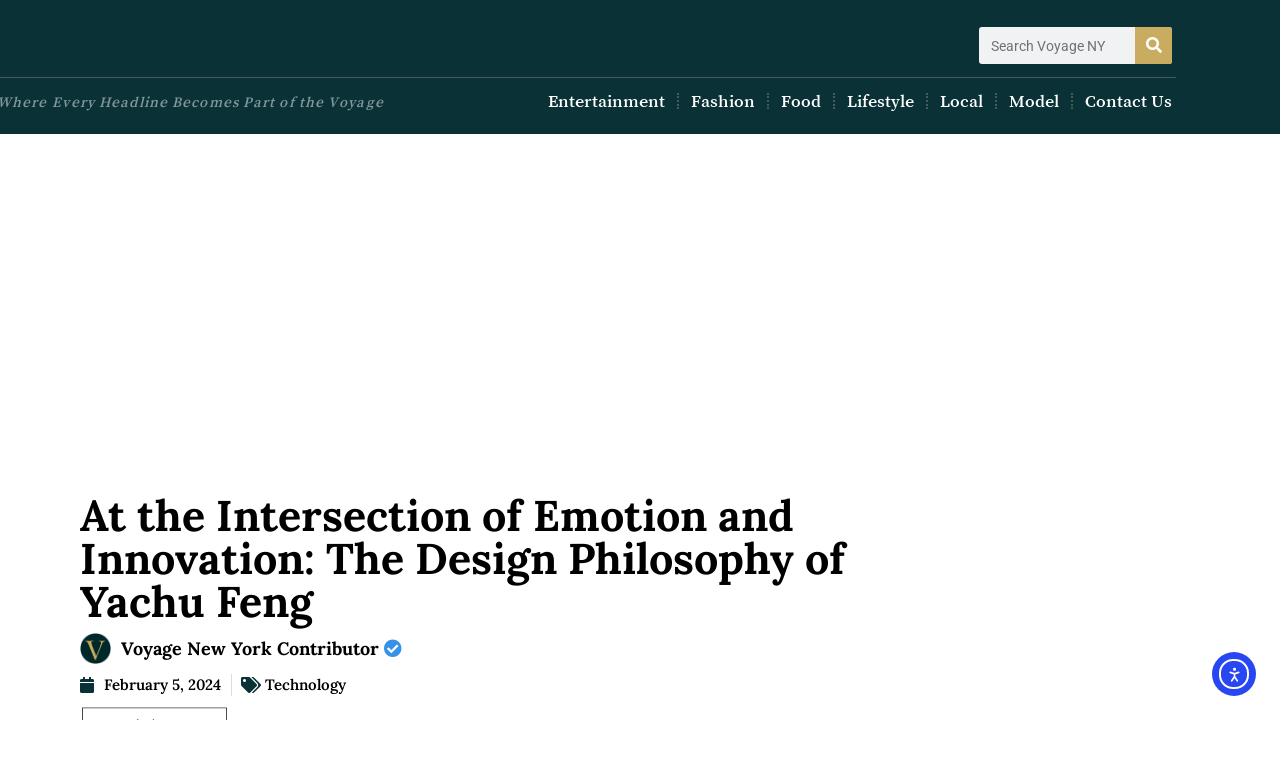

--- FILE ---
content_type: text/html; charset=utf-8
request_url: https://www.google.com/recaptcha/api2/aframe
body_size: 266
content:
<!DOCTYPE HTML><html><head><meta http-equiv="content-type" content="text/html; charset=UTF-8"></head><body><script nonce="FQXDMs6iZ5wS0es_6beUnA">/** Anti-fraud and anti-abuse applications only. See google.com/recaptcha */ try{var clients={'sodar':'https://pagead2.googlesyndication.com/pagead/sodar?'};window.addEventListener("message",function(a){try{if(a.source===window.parent){var b=JSON.parse(a.data);var c=clients[b['id']];if(c){var d=document.createElement('img');d.src=c+b['params']+'&rc='+(localStorage.getItem("rc::a")?sessionStorage.getItem("rc::b"):"");window.document.body.appendChild(d);sessionStorage.setItem("rc::e",parseInt(sessionStorage.getItem("rc::e")||0)+1);localStorage.setItem("rc::h",'1768958431612');}}}catch(b){}});window.parent.postMessage("_grecaptcha_ready", "*");}catch(b){}</script></body></html>

--- FILE ---
content_type: text/css
request_url: https://voyageny.com/wp-content/cache/autoptimize/css/autoptimize_single_79516a0e25c105fa8d6235412b63d241.css?ver=1768851626
body_size: 2444
content:
.elementor-3822 .elementor-element.elementor-element-5f01d2d8:not(.elementor-motion-effects-element-type-background),.elementor-3822 .elementor-element.elementor-element-5f01d2d8>.elementor-motion-effects-container>.elementor-motion-effects-layer{background-color:#0a3136}.elementor-3822 .elementor-element.elementor-element-5f01d2d8>.elementor-container{max-width:1176px}.elementor-3822 .elementor-element.elementor-element-5f01d2d8{border-style:none;transition:background .3s,border .3s,border-radius .3s,box-shadow .3s;margin-top:0;margin-bottom:0;padding:20px 0 3px}.elementor-3822 .elementor-element.elementor-element-5f01d2d8>.elementor-background-overlay{transition:background .3s,border-radius .3s,opacity .3s}.elementor-bc-flex-widget .elementor-3822 .elementor-element.elementor-element-710058b.elementor-column .elementor-widget-wrap{align-items:center}.elementor-3822 .elementor-element.elementor-element-710058b.elementor-column.elementor-element[data-element_type="column"]>.elementor-widget-wrap.elementor-element-populated{align-content:center;align-items:center}.elementor-3822 .elementor-element.elementor-element-710058b>.elementor-element-populated{margin:0;--e-column-margin-right:0px;--e-column-margin-left:0px;padding:0}.elementor-widget-image .widget-image-caption{color:var(--e-global-color-text);font-family:var(--e-global-typography-text-font-family),Sans-serif;font-weight:var(--e-global-typography-text-font-weight)}.elementor-3822 .elementor-element.elementor-element-6ddb1803{width:var(--container-widget-width,103.801%);max-width:103.801%;--container-widget-width:103.801%;--container-widget-flex-grow:0;text-align:start}.elementor-3822 .elementor-element.elementor-element-6ddb1803>.elementor-widget-container{margin:0 0 0 -22px;padding:0}.elementor-3822 .elementor-element.elementor-element-6ddb1803 img{width:100%}.elementor-bc-flex-widget .elementor-3822 .elementor-element.elementor-element-64309ba9.elementor-column .elementor-widget-wrap{align-items:center}.elementor-3822 .elementor-element.elementor-element-64309ba9.elementor-column.elementor-element[data-element_type="column"]>.elementor-widget-wrap.elementor-element-populated{align-content:center;align-items:center}.elementor-3822 .elementor-element.elementor-element-64309ba9>.elementor-element-populated{margin:0;--e-column-margin-right:0px;--e-column-margin-left:0px;padding:0}.elementor-3822 .elementor-element.elementor-element-34d028cf>.elementor-element-populated{padding:7px 0 7px 7px}.elementor-widget-search-form input[type=search].elementor-search-form__input{font-family:var(--e-global-typography-text-font-family),Sans-serif;font-weight:var(--e-global-typography-text-font-weight)}.elementor-widget-search-form .elementor-search-form__input,.elementor-widget-search-form .elementor-search-form__icon,.elementor-widget-search-form .elementor-lightbox .dialog-lightbox-close-button,.elementor-widget-search-form .elementor-lightbox .dialog-lightbox-close-button:hover,.elementor-widget-search-form.elementor-search-form--skin-full_screen input[type=search].elementor-search-form__input{color:var(--e-global-color-text);fill:var(--e-global-color-text)}.elementor-widget-search-form .elementor-search-form__submit{font-family:var(--e-global-typography-text-font-family),Sans-serif;font-weight:var(--e-global-typography-text-font-weight);background-color:var(--e-global-color-secondary)}.elementor-3822 .elementor-element.elementor-element-76e4290>.elementor-widget-container{margin:0}.elementor-3822 .elementor-element.elementor-element-76e4290 .elementor-search-form__container{min-height:37px}.elementor-3822 .elementor-element.elementor-element-76e4290 .elementor-search-form__submit{min-width:37px;background-color:#caac60}body:not(.rtl) .elementor-3822 .elementor-element.elementor-element-76e4290 .elementor-search-form__icon{padding-left:calc(37px / 3)}body.rtl .elementor-3822 .elementor-element.elementor-element-76e4290 .elementor-search-form__icon{padding-right:calc(37px / 3)}.elementor-3822 .elementor-element.elementor-element-76e4290 .elementor-search-form__input,.elementor-3822 .elementor-element.elementor-element-76e4290.elementor-search-form--button-type-text .elementor-search-form__submit{padding-left:calc(37px / 3);padding-right:calc(37px / 3)}.elementor-3822 .elementor-element.elementor-element-76e4290 input[type=search].elementor-search-form__input{font-family:"Roboto",Sans-serif;font-weight:400;line-height:1px}.elementor-3822 .elementor-element.elementor-element-76e4290 .elementor-search-form__input,.elementor-3822 .elementor-element.elementor-element-76e4290 .elementor-search-form__icon,.elementor-3822 .elementor-element.elementor-element-76e4290 .elementor-lightbox .dialog-lightbox-close-button,.elementor-3822 .elementor-element.elementor-element-76e4290 .elementor-lightbox .dialog-lightbox-close-button:hover,.elementor-3822 .elementor-element.elementor-element-76e4290.elementor-search-form--skin-full_screen input[type=search].elementor-search-form__input{color:#1d1d1d;fill:#1d1d1d}.elementor-3822 .elementor-element.elementor-element-76e4290:not(.elementor-search-form--skin-full_screen) .elementor-search-form__container{border-radius:3px}.elementor-3822 .elementor-element.elementor-element-76e4290.elementor-search-form--skin-full_screen input[type=search].elementor-search-form__input{border-radius:3px}.elementor-3822 .elementor-element.elementor-element-ec60ef0:not(.elementor-motion-effects-element-type-background),.elementor-3822 .elementor-element.elementor-element-ec60ef0>.elementor-motion-effects-container>.elementor-motion-effects-layer{background-color:#0a3136}.elementor-3822 .elementor-element.elementor-element-ec60ef0>.elementor-container{max-width:1176px}.elementor-3822 .elementor-element.elementor-element-ec60ef0{border-style:solid;border-width:0;border-color:#222;transition:background .3s,border .3s,border-radius .3s,box-shadow .3s;margin-top:0;margin-bottom:0;padding:3px 0 10px}.elementor-3822 .elementor-element.elementor-element-ec60ef0>.elementor-background-overlay{transition:background .3s,border-radius .3s,opacity .3s}.elementor-bc-flex-widget .elementor-3822 .elementor-element.elementor-element-32446bb.elementor-column .elementor-widget-wrap{align-items:center}.elementor-3822 .elementor-element.elementor-element-32446bb.elementor-column.elementor-element[data-element_type="column"]>.elementor-widget-wrap.elementor-element-populated{align-content:center;align-items:center}.elementor-3822 .elementor-element.elementor-element-32446bb>.elementor-element-populated{border-style:solid;border-width:1px 0 0;border-color:#455c5f;margin:0;--e-column-margin-right:0px;--e-column-margin-left:0px;padding:0}.elementor-widget-heading .elementor-heading-title{font-family:var(--e-global-typography-primary-font-family),Sans-serif;font-weight:var(--e-global-typography-primary-font-weight);color:var(--e-global-color-primary)}.elementor-3822 .elementor-element.elementor-element-4b248dd>.elementor-widget-container{margin:0 0 0 -3px;padding:0}.elementor-3822 .elementor-element.elementor-element-4b248dd .elementor-heading-title{font-family:"Song Myung",Sans-serif;font-size:15px;font-weight:300;font-style:italic;letter-spacing:1.1px;color:#81989b}.elementor-bc-flex-widget .elementor-3822 .elementor-element.elementor-element-0b3b014.elementor-column .elementor-widget-wrap{align-items:center}.elementor-3822 .elementor-element.elementor-element-0b3b014.elementor-column.elementor-element[data-element_type="column"]>.elementor-widget-wrap.elementor-element-populated{align-content:center;align-items:center}.elementor-3822 .elementor-element.elementor-element-0b3b014>.elementor-element-populated{border-style:solid;border-width:1px 0 0;border-color:#455c5f;margin:0;--e-column-margin-right:0px;--e-column-margin-left:0px;padding:0}.elementor-widget-nav-menu .elementor-nav-menu .elementor-item{font-family:var(--e-global-typography-primary-font-family),Sans-serif;font-weight:var(--e-global-typography-primary-font-weight)}.elementor-widget-nav-menu .elementor-nav-menu--main .elementor-item{color:var(--e-global-color-text);fill:var(--e-global-color-text)}.elementor-widget-nav-menu .elementor-nav-menu--main .elementor-item:hover,.elementor-widget-nav-menu .elementor-nav-menu--main .elementor-item.elementor-item-active,.elementor-widget-nav-menu .elementor-nav-menu--main .elementor-item.highlighted,.elementor-widget-nav-menu .elementor-nav-menu--main .elementor-item:focus{color:var(--e-global-color-accent);fill:var(--e-global-color-accent)}.elementor-widget-nav-menu .elementor-nav-menu--main:not(.e--pointer-framed) .elementor-item:before,.elementor-widget-nav-menu .elementor-nav-menu--main:not(.e--pointer-framed) .elementor-item:after{background-color:var(--e-global-color-accent)}.elementor-widget-nav-menu .e--pointer-framed .elementor-item:before,.elementor-widget-nav-menu .e--pointer-framed .elementor-item:after{border-color:var(--e-global-color-accent)}.elementor-widget-nav-menu{--e-nav-menu-divider-color:var(--e-global-color-text)}.elementor-widget-nav-menu .elementor-nav-menu--dropdown .elementor-item,.elementor-widget-nav-menu .elementor-nav-menu--dropdown .elementor-sub-item{font-family:var(--e-global-typography-accent-font-family),Sans-serif;font-weight:var(--e-global-typography-accent-font-weight)}.elementor-3822 .elementor-element.elementor-element-4807b1b>.elementor-widget-container{margin:0 -8px 0 0;padding:0}.elementor-3822 .elementor-element.elementor-element-4807b1b .elementor-menu-toggle{margin:0 auto}.elementor-3822 .elementor-element.elementor-element-4807b1b .elementor-nav-menu .elementor-item{font-family:"Song Myung",Sans-serif;font-size:18px;font-weight:200}.elementor-3822 .elementor-element.elementor-element-4807b1b .elementor-nav-menu--main .elementor-item{color:#fff;fill:#fff;padding-left:12px;padding-right:12px}.elementor-3822 .elementor-element.elementor-element-4807b1b .elementor-nav-menu--main .elementor-item:hover,.elementor-3822 .elementor-element.elementor-element-4807b1b .elementor-nav-menu--main .elementor-item.elementor-item-active,.elementor-3822 .elementor-element.elementor-element-4807b1b .elementor-nav-menu--main .elementor-item.highlighted,.elementor-3822 .elementor-element.elementor-element-4807b1b .elementor-nav-menu--main .elementor-item:focus{color:#caac60;fill:#caac60}.elementor-3822 .elementor-element.elementor-element-4807b1b .elementor-nav-menu--main .elementor-item.elementor-item-active{color:#fff}.elementor-3822 .elementor-element.elementor-element-4807b1b{--e-nav-menu-divider-content:"";--e-nav-menu-divider-style:dotted;--e-nav-menu-divider-color:#455c5f}.elementor-3822 .elementor-element.elementor-element-687adb15:not(.elementor-motion-effects-element-type-background),.elementor-3822 .elementor-element.elementor-element-687adb15>.elementor-motion-effects-container>.elementor-motion-effects-layer{background-color:#0a3136}.elementor-3822 .elementor-element.elementor-element-687adb15{transition:background .3s,border .3s,border-radius .3s,box-shadow .3s}.elementor-3822 .elementor-element.elementor-element-687adb15>.elementor-background-overlay{transition:background .3s,border-radius .3s,opacity .3s}.elementor-3822 .elementor-element.elementor-element-2033254>.elementor-widget-container{margin:0;padding:0}.elementor-3822 .elementor-element.elementor-element-2033254{text-align:start}.elementor-3822 .elementor-element.elementor-element-2033254 img{width:100%}.elementor-3822 .elementor-element.elementor-element-25f85fa .elementor-menu-toggle{margin:0 auto}.elementor-3822 .elementor-element.elementor-element-25f85fa .elementor-nav-menu .elementor-item{font-family:"Song Myung",Sans-serif;font-weight:200}.elementor-3822 .elementor-element.elementor-element-25f85fa .elementor-nav-menu--main .elementor-item{color:#fff;fill:#fff}.elementor-3822 .elementor-element.elementor-element-25f85fa .elementor-nav-menu--main .elementor-item:hover,.elementor-3822 .elementor-element.elementor-element-25f85fa .elementor-nav-menu--main .elementor-item.elementor-item-active,.elementor-3822 .elementor-element.elementor-element-25f85fa .elementor-nav-menu--main .elementor-item.highlighted,.elementor-3822 .elementor-element.elementor-element-25f85fa .elementor-nav-menu--main .elementor-item:focus{color:#caac60;fill:#caac60}.elementor-3822 .elementor-element.elementor-element-25f85fa .elementor-nav-menu--main .elementor-item.elementor-item-active{color:#fff}.elementor-3822 .elementor-element.elementor-element-97b89cd .elementor-search-form{text-align:center}.elementor-3822 .elementor-element.elementor-element-97b89cd .elementor-search-form__toggle{--e-search-form-toggle-size:33px;--e-search-form-toggle-color:#caac60}.elementor-3822 .elementor-element.elementor-element-97b89cd .elementor-search-form__input,.elementor-3822 .elementor-element.elementor-element-97b89cd .elementor-search-form__icon,.elementor-3822 .elementor-element.elementor-element-97b89cd .elementor-lightbox .dialog-lightbox-close-button,.elementor-3822 .elementor-element.elementor-element-97b89cd .elementor-lightbox .dialog-lightbox-close-button:hover,.elementor-3822 .elementor-element.elementor-element-97b89cd.elementor-search-form--skin-full_screen input[type=search].elementor-search-form__input{color:#fff;fill:#fff}.elementor-3822 .elementor-element.elementor-element-97b89cd:not(.elementor-search-form--skin-full_screen) .elementor-search-form__container{border-radius:3px}.elementor-3822 .elementor-element.elementor-element-97b89cd.elementor-search-form--skin-full_screen input[type=search].elementor-search-form__input{border-radius:3px}.elementor-3822 .elementor-element.elementor-element-5b64f96b:not(.elementor-motion-effects-element-type-background),.elementor-3822 .elementor-element.elementor-element-5b64f96b>.elementor-motion-effects-container>.elementor-motion-effects-layer{background-color:#0a3136}.elementor-3822 .elementor-element.elementor-element-5b64f96b{border-style:solid;transition:background .3s,border .3s,border-radius .3s,box-shadow .3s}.elementor-3822 .elementor-element.elementor-element-5b64f96b>.elementor-background-overlay{transition:background .3s,border-radius .3s,opacity .3s}.elementor-widget-navigation-menu .menu-item a.hfe-menu-item.elementor-button{background-color:var(--e-global-color-accent);font-family:var(--e-global-typography-accent-font-family),Sans-serif;font-weight:var(--e-global-typography-accent-font-weight)}.elementor-widget-navigation-menu .menu-item a.hfe-menu-item.elementor-button:hover{background-color:var(--e-global-color-accent)}.elementor-widget-navigation-menu a.hfe-menu-item,.elementor-widget-navigation-menu a.hfe-sub-menu-item{font-family:var(--e-global-typography-primary-font-family),Sans-serif;font-weight:var(--e-global-typography-primary-font-weight)}.elementor-widget-navigation-menu .menu-item a.hfe-menu-item,.elementor-widget-navigation-menu .sub-menu a.hfe-sub-menu-item{color:var(--e-global-color-text)}.elementor-widget-navigation-menu .menu-item a.hfe-menu-item:hover,.elementor-widget-navigation-menu .sub-menu a.hfe-sub-menu-item:hover,.elementor-widget-navigation-menu .menu-item.current-menu-item a.hfe-menu-item,.elementor-widget-navigation-menu .menu-item a.hfe-menu-item.highlighted,.elementor-widget-navigation-menu .menu-item a.hfe-menu-item:focus{color:var(--e-global-color-accent)}.elementor-widget-navigation-menu .hfe-nav-menu-layout:not(.hfe-pointer__framed) .menu-item.parent a.hfe-menu-item:before,.elementor-widget-navigation-menu .hfe-nav-menu-layout:not(.hfe-pointer__framed) .menu-item.parent a.hfe-menu-item:after{background-color:var(--e-global-color-accent)}.elementor-widget-navigation-menu .hfe-nav-menu-layout:not(.hfe-pointer__framed) .menu-item.parent .sub-menu .hfe-has-submenu-container a:after{background-color:var(--e-global-color-accent)}.elementor-widget-navigation-menu .hfe-pointer__framed .menu-item.parent a.hfe-menu-item:before,.elementor-widget-navigation-menu .hfe-pointer__framed .menu-item.parent a.hfe-menu-item:after{border-color:var(--e-global-color-accent)}.elementor-widget-navigation-menu .sub-menu li a.hfe-sub-menu-item,.elementor-widget-navigation-menu nav.hfe-dropdown li a.hfe-sub-menu-item,.elementor-widget-navigation-menu nav.hfe-dropdown li a.hfe-menu-item,.elementor-widget-navigation-menu nav.hfe-dropdown-expandible li a.hfe-menu-item,.elementor-widget-navigation-menu nav.hfe-dropdown-expandible li a.hfe-sub-menu-item{font-family:var(--e-global-typography-accent-font-family),Sans-serif;font-weight:var(--e-global-typography-accent-font-weight)}.elementor-3822 .elementor-element.elementor-element-428cd7d .hfe-nav-menu__toggle,.elementor-3822 .elementor-element.elementor-element-428cd7d .hfe-nav-menu-icon{margin:0 auto;justify-content:center}.elementor-3822 .elementor-element.elementor-element-428cd7d li.menu-item a{justify-content:space-between}.elementor-3822 .elementor-element.elementor-element-428cd7d li.hfe-button-wrapper{text-align:space-between}.elementor-3822 .elementor-element.elementor-element-428cd7d.hfe-menu-item-flex-end li.hfe-button-wrapper{text-align:right}.elementor-3822 .elementor-element.elementor-element-428cd7d .hfe-flyout-wrapper .hfe-side{width:300px}.elementor-3822 .elementor-element.elementor-element-428cd7d .hfe-flyout-open.left{left:-300px}.elementor-3822 .elementor-element.elementor-element-428cd7d .hfe-flyout-open.right{right:-300px}.elementor-3822 .elementor-element.elementor-element-428cd7d .hfe-flyout-content{padding:30px;background-color:#fff}.elementor-3822 .elementor-element.elementor-element-428cd7d .menu-item a.hfe-menu-item{padding-left:15px;padding-right:15px}.elementor-3822 .elementor-element.elementor-element-428cd7d .menu-item a.hfe-sub-menu-item{padding-left:calc( 15px + 20px );padding-right:15px}.elementor-3822 .elementor-element.elementor-element-428cd7d .hfe-nav-menu__layout-vertical .menu-item ul ul a.hfe-sub-menu-item{padding-left:calc( 15px + 40px );padding-right:15px}.elementor-3822 .elementor-element.elementor-element-428cd7d .hfe-nav-menu__layout-vertical .menu-item ul ul ul a.hfe-sub-menu-item{padding-left:calc( 15px + 60px );padding-right:15px}.elementor-3822 .elementor-element.elementor-element-428cd7d .hfe-nav-menu__layout-vertical .menu-item ul ul ul ul a.hfe-sub-menu-item{padding-left:calc( 15px + 80px );padding-right:15px}.elementor-3822 .elementor-element.elementor-element-428cd7d .menu-item a.hfe-menu-item,.elementor-3822 .elementor-element.elementor-element-428cd7d .menu-item a.hfe-sub-menu-item{padding-top:15px;padding-bottom:15px}.elementor-3822 .elementor-element.elementor-element-428cd7d .sub-menu a.hfe-sub-menu-item,.elementor-3822 .elementor-element.elementor-element-428cd7d nav.hfe-dropdown li a.hfe-menu-item,.elementor-3822 .elementor-element.elementor-element-428cd7d nav.hfe-dropdown li a.hfe-sub-menu-item,.elementor-3822 .elementor-element.elementor-element-428cd7d nav.hfe-dropdown-expandible li a.hfe-menu-item,.elementor-3822 .elementor-element.elementor-element-428cd7d nav.hfe-dropdown-expandible li a.hfe-sub-menu-item{padding-top:15px;padding-bottom:15px}.elementor-3822 .elementor-element.elementor-element-428cd7d a.hfe-menu-item,.elementor-3822 .elementor-element.elementor-element-428cd7d a.hfe-sub-menu-item{font-family:"Lora",Sans-serif;font-weight:600}.elementor-3822 .elementor-element.elementor-element-428cd7d .menu-item a.hfe-menu-item,.elementor-3822 .elementor-element.elementor-element-428cd7d .sub-menu a.hfe-sub-menu-item{color:#000}.elementor-3822 .elementor-element.elementor-element-428cd7d .menu-item a.hfe-menu-item:hover,.elementor-3822 .elementor-element.elementor-element-428cd7d .sub-menu a.hfe-sub-menu-item:hover,.elementor-3822 .elementor-element.elementor-element-428cd7d .menu-item.current-menu-item a.hfe-menu-item,.elementor-3822 .elementor-element.elementor-element-428cd7d .menu-item a.hfe-menu-item.highlighted,.elementor-3822 .elementor-element.elementor-element-428cd7d .menu-item a.hfe-menu-item:focus{color:#fff}.elementor-3822 .elementor-element.elementor-element-428cd7d .sub-menu,.elementor-3822 .elementor-element.elementor-element-428cd7d nav.hfe-dropdown,.elementor-3822 .elementor-element.elementor-element-428cd7d nav.hfe-dropdown-expandible,.elementor-3822 .elementor-element.elementor-element-428cd7d nav.hfe-dropdown .menu-item a.hfe-menu-item,.elementor-3822 .elementor-element.elementor-element-428cd7d nav.hfe-dropdown .menu-item a.hfe-sub-menu-item{background-color:#fff}.elementor-3822 .elementor-element.elementor-element-428cd7d .sub-menu a.hfe-sub-menu-item:hover,.elementor-3822 .elementor-element.elementor-element-428cd7d .elementor-menu-toggle:hover,.elementor-3822 .elementor-element.elementor-element-428cd7d nav.hfe-dropdown li a.hfe-menu-item:hover,.elementor-3822 .elementor-element.elementor-element-428cd7d nav.hfe-dropdown li a.hfe-sub-menu-item:hover,.elementor-3822 .elementor-element.elementor-element-428cd7d nav.hfe-dropdown-expandible li a.hfe-menu-item:hover,.elementor-3822 .elementor-element.elementor-element-428cd7d nav.hfe-dropdown-expandible li a.hfe-sub-menu-item:hover{color:#fff}.elementor-3822 .elementor-element.elementor-element-428cd7d .sub-menu .menu-item.current-menu-item a.hfe-sub-menu-item.hfe-sub-menu-item-active,.elementor-3822 .elementor-element.elementor-element-428cd7d nav.hfe-dropdown .menu-item.current-menu-item a.hfe-menu-item,.elementor-3822 .elementor-element.elementor-element-428cd7d nav.hfe-dropdown .menu-item.current-menu-ancestor a.hfe-menu-item,.elementor-3822 .elementor-element.elementor-element-428cd7d nav.hfe-dropdown .sub-menu .menu-item.current-menu-item a.hfe-sub-menu-item.hfe-sub-menu-item-active{color:#fff}.elementor-3822 .elementor-element.elementor-element-428cd7d .sub-menu li.menu-item:not(:last-child),.elementor-3822 .elementor-element.elementor-element-428cd7d nav.hfe-dropdown li.menu-item:not(:last-child),.elementor-3822 .elementor-element.elementor-element-428cd7d nav.hfe-dropdown-expandible li.menu-item:not(:last-child){border-bottom-style:solid;border-bottom-color:#c4c4c4;border-bottom-width:1px}.elementor-3822 .elementor-element.elementor-element-428cd7d div.hfe-nav-menu-icon{color:#caac60}.elementor-3822 .elementor-element.elementor-element-428cd7d div.hfe-nav-menu-icon svg{fill:#caac60}.elementor-3822 .elementor-element.elementor-element-428cd7d .hfe-nav-menu-icon{background-color:#02010100;padding:.35em}.elementor-3822 .elementor-element.elementor-element-428cd7d div.hfe-nav-menu-icon:hover{color:#fff}.elementor-3822 .elementor-element.elementor-element-428cd7d div.hfe-nav-menu-icon:hover svg{fill:#fff}.elementor-3822 .elementor-element.elementor-element-428cd7d .hfe-flyout-close{color:#fff}.elementor-3822 .elementor-element.elementor-element-428cd7d .hfe-flyout-close svg{fill:#fff}.elementor-3822 .elementor-element.elementor-element-5c0479f1 img{width:46%}.elementor-3822 .elementor-element.elementor-element-5550d6f .elementor-search-form{text-align:center}.elementor-3822 .elementor-element.elementor-element-5550d6f .elementor-search-form__toggle{--e-search-form-toggle-size:42px;--e-search-form-toggle-color:#caac60;--e-search-form-toggle-background-color:#02010100;--e-search-form-toggle-icon-size:calc(42em / 100)}.elementor-3822 .elementor-element.elementor-element-5550d6f input[type=search].elementor-search-form__input{font-family:"Roboto",Sans-serif;font-weight:400}.elementor-3822 .elementor-element.elementor-element-5550d6f .elementor-search-form__input,.elementor-3822 .elementor-element.elementor-element-5550d6f .elementor-search-form__icon,.elementor-3822 .elementor-element.elementor-element-5550d6f .elementor-lightbox .dialog-lightbox-close-button,.elementor-3822 .elementor-element.elementor-element-5550d6f .elementor-lightbox .dialog-lightbox-close-button:hover,.elementor-3822 .elementor-element.elementor-element-5550d6f.elementor-search-form--skin-full_screen input[type=search].elementor-search-form__input{color:#fff;fill:#fff}.elementor-3822 .elementor-element.elementor-element-5550d6f:not(.elementor-search-form--skin-full_screen) .elementor-search-form__container{border-radius:3px}.elementor-3822 .elementor-element.elementor-element-5550d6f.elementor-search-form--skin-full_screen input[type=search].elementor-search-form__input{border-radius:3px}@media(max-width:1024px){.elementor-3822 .elementor-element.elementor-element-687adb15{margin-top:0;margin-bottom:0;padding:0}.elementor-3822 .elementor-element.elementor-element-2033254>.elementor-widget-container{margin:0}.elementor-bc-flex-widget .elementor-3822 .elementor-element.elementor-element-6f4e7e3c.elementor-column .elementor-widget-wrap{align-items:center}.elementor-3822 .elementor-element.elementor-element-6f4e7e3c.elementor-column.elementor-element[data-element_type="column"]>.elementor-widget-wrap.elementor-element-populated{align-content:center;align-items:center}.elementor-3822 .elementor-element.elementor-element-6f4e7e3c>.elementor-element-populated{margin:6px 0 0;--e-column-margin-right:0px;--e-column-margin-left:0px}.elementor-3822 .elementor-element.elementor-element-25f85fa>.elementor-widget-container{margin:0;padding:0}.elementor-3822 .elementor-element.elementor-element-25f85fa .elementor-nav-menu .elementor-item{font-size:13px}.elementor-3822 .elementor-element.elementor-element-25f85fa .elementor-nav-menu--main .elementor-item{padding-left:7px;padding-right:7px;padding-top:0;padding-bottom:0}.elementor-3822 .elementor-element.elementor-element-6087817e>.elementor-element-populated{margin:6px 8px 0 0;--e-column-margin-right:8px;--e-column-margin-left:0px;padding:0}.elementor-3822 .elementor-element.elementor-element-97b89cd>.elementor-widget-container{margin:0}.elementor-3822 .elementor-element.elementor-element-25fdf788>.elementor-element-populated{margin:4px 0 0;--e-column-margin-right:0px;--e-column-margin-left:0px}}@media(max-width:767px){.elementor-3822 .elementor-element.elementor-element-5b64f96b{border-width:0 0 1px}.elementor-3822 .elementor-element.elementor-element-14322de1{width:14%}.elementor-bc-flex-widget .elementor-3822 .elementor-element.elementor-element-14322de1.elementor-column .elementor-widget-wrap{align-items:center}.elementor-3822 .elementor-element.elementor-element-14322de1.elementor-column.elementor-element[data-element_type="column"]>.elementor-widget-wrap.elementor-element-populated{align-content:center;align-items:center}.elementor-3822 .elementor-element.elementor-element-14322de1>.elementor-element-populated{margin:0;--e-column-margin-right:0px;--e-column-margin-left:0px}.elementor-3822 .elementor-element.elementor-element-428cd7d .menu-item a.hfe-menu-item,.elementor-3822 .elementor-element.elementor-element-428cd7d .menu-item a.hfe-sub-menu-item{padding-top:22px;padding-bottom:22px}.elementor-3822 .elementor-element.elementor-element-428cd7d a.hfe-menu-item,.elementor-3822 .elementor-element.elementor-element-428cd7d a.hfe-sub-menu-item{font-size:22px}.elementor-3822 .elementor-element.elementor-element-25fdf788{width:73%}.elementor-bc-flex-widget .elementor-3822 .elementor-element.elementor-element-25fdf788.elementor-column .elementor-widget-wrap{align-items:center}.elementor-3822 .elementor-element.elementor-element-25fdf788.elementor-column.elementor-element[data-element_type="column"]>.elementor-widget-wrap.elementor-element-populated{align-content:center;align-items:center}.elementor-3822 .elementor-element.elementor-element-25fdf788>.elementor-element-populated{margin:0;--e-column-margin-right:0px;--e-column-margin-left:0px}.elementor-3822 .elementor-element.elementor-element-5c0479f1>.elementor-widget-container{margin:0}.elementor-3822 .elementor-element.elementor-element-5c0479f1{text-align:center}.elementor-3822 .elementor-element.elementor-element-5c0479f1 img{width:100%;max-width:100%}.elementor-3822 .elementor-element.elementor-element-391b3e38{width:12%}.elementor-bc-flex-widget .elementor-3822 .elementor-element.elementor-element-391b3e38.elementor-column .elementor-widget-wrap{align-items:center}.elementor-3822 .elementor-element.elementor-element-391b3e38.elementor-column.elementor-element[data-element_type="column"]>.elementor-widget-wrap.elementor-element-populated{align-content:center;align-items:center}.elementor-3822 .elementor-element.elementor-element-391b3e38>.elementor-element-populated{margin:0;--e-column-margin-right:0%;--e-column-margin-left:0%;padding:0}.elementor-3822 .elementor-element.elementor-element-5550d6f>.elementor-widget-container{margin:0;padding:0}.elementor-3822 .elementor-element.elementor-element-5550d6f input[type=search].elementor-search-form__input{font-size:14px}}@media(min-width:768px){.elementor-3822 .elementor-element.elementor-element-710058b{width:43.052%}.elementor-3822 .elementor-element.elementor-element-64309ba9{width:39.58%}.elementor-3822 .elementor-element.elementor-element-34d028cf{width:17.032%}.elementor-3822 .elementor-element.elementor-element-32446bb{width:36.316%}.elementor-3822 .elementor-element.elementor-element-0b3b014{width:63.684%}}@media(max-width:1024px) and (min-width:768px){.elementor-3822 .elementor-element.elementor-element-3100c912{width:27%}.elementor-3822 .elementor-element.elementor-element-6f4e7e3c{width:64%}.elementor-3822 .elementor-element.elementor-element-6087817e{width:9%}}.jeg_header_wrapper{display:none}.site-content{margin-top:0 !important}.jeg_header_wrapper{display:none}.site-content{margin-top:0 !important}.jeg_header_wrapper{display:none}

--- FILE ---
content_type: text/css
request_url: https://voyageny.com/wp-content/cache/autoptimize/css/autoptimize_single_9beb8f7d94422bfe2bda347fa60e28d8.css?ver=1768851626
body_size: 3134
content:
.elementor-3898 .elementor-element.elementor-element-263df320:not(.elementor-motion-effects-element-type-background),.elementor-3898 .elementor-element.elementor-element-263df320>.elementor-motion-effects-container>.elementor-motion-effects-layer{background-color:#0a3136}.elementor-3898 .elementor-element.elementor-element-263df320>.elementor-container{max-width:1419px}.elementor-3898 .elementor-element.elementor-element-263df320{border-style:solid;border-width:1px 0 0;border-color:#222;transition:background .3s,border .3s,border-radius .3s,box-shadow .3s;padding:40px 0}.elementor-3898 .elementor-element.elementor-element-263df320>.elementor-background-overlay{transition:background .3s,border-radius .3s,opacity .3s}.elementor-3898 .elementor-element.elementor-element-75f764d0>.elementor-element-populated{margin:0;--e-column-margin-right:0px;--e-column-margin-left:0px;padding:0 10px}.elementor-3898 .elementor-element.elementor-element-16cb8b5{border-style:solid;border-width:0 0 1px;border-color:#686868;padding:0 0 13px}.elementor-bc-flex-widget .elementor-3898 .elementor-element.elementor-element-4445991.elementor-column .elementor-widget-wrap{align-items:center}.elementor-3898 .elementor-element.elementor-element-4445991.elementor-column.elementor-element[data-element_type="column"]>.elementor-widget-wrap.elementor-element-populated{align-content:center;align-items:center}.elementor-widget-image .widget-image-caption{color:var(--e-global-color-text);font-family:var(--e-global-typography-text-font-family),Sans-serif;font-weight:var(--e-global-typography-text-font-weight)}.elementor-3898 .elementor-element.elementor-element-1a52ffb5>.elementor-widget-container{margin:0;padding:0}.elementor-3898 .elementor-element.elementor-element-1a52ffb5 img{width:100%}.elementor-bc-flex-widget .elementor-3898 .elementor-element.elementor-element-1ecf576.elementor-column .elementor-widget-wrap{align-items:center}.elementor-3898 .elementor-element.elementor-element-1ecf576.elementor-column.elementor-element[data-element_type="column"]>.elementor-widget-wrap.elementor-element-populated{align-content:center;align-items:center}.elementor-widget-heading .elementor-heading-title{font-family:var(--e-global-typography-primary-font-family),Sans-serif;font-weight:var(--e-global-typography-primary-font-weight);color:var(--e-global-color-primary)}.elementor-3898 .elementor-element.elementor-element-90e83e0>.elementor-widget-container{margin:0;padding:0}.elementor-3898 .elementor-element.elementor-element-90e83e0{text-align:end}.elementor-3898 .elementor-element.elementor-element-90e83e0 .elementor-heading-title{font-family:"Inter",Sans-serif;font-size:11px;font-weight:300;text-transform:uppercase;letter-spacing:4.9px;color:#fff}.elementor-3898 .elementor-element.elementor-element-2cb6b1c{border-style:solid;border-width:0 0 1px;border-color:#686868;margin-top:0;margin-bottom:0;padding:13px 0}.elementor-widget-navigation-menu .menu-item a.hfe-menu-item.elementor-button{background-color:var(--e-global-color-accent);font-family:var(--e-global-typography-accent-font-family),Sans-serif;font-weight:var(--e-global-typography-accent-font-weight)}.elementor-widget-navigation-menu .menu-item a.hfe-menu-item.elementor-button:hover{background-color:var(--e-global-color-accent)}.elementor-widget-navigation-menu a.hfe-menu-item,.elementor-widget-navigation-menu a.hfe-sub-menu-item{font-family:var(--e-global-typography-primary-font-family),Sans-serif;font-weight:var(--e-global-typography-primary-font-weight)}.elementor-widget-navigation-menu .menu-item a.hfe-menu-item,.elementor-widget-navigation-menu .sub-menu a.hfe-sub-menu-item{color:var(--e-global-color-text)}.elementor-widget-navigation-menu .menu-item a.hfe-menu-item:hover,.elementor-widget-navigation-menu .sub-menu a.hfe-sub-menu-item:hover,.elementor-widget-navigation-menu .menu-item.current-menu-item a.hfe-menu-item,.elementor-widget-navigation-menu .menu-item a.hfe-menu-item.highlighted,.elementor-widget-navigation-menu .menu-item a.hfe-menu-item:focus{color:var(--e-global-color-accent)}.elementor-widget-navigation-menu .hfe-nav-menu-layout:not(.hfe-pointer__framed) .menu-item.parent a.hfe-menu-item:before,.elementor-widget-navigation-menu .hfe-nav-menu-layout:not(.hfe-pointer__framed) .menu-item.parent a.hfe-menu-item:after{background-color:var(--e-global-color-accent)}.elementor-widget-navigation-menu .hfe-nav-menu-layout:not(.hfe-pointer__framed) .menu-item.parent .sub-menu .hfe-has-submenu-container a:after{background-color:var(--e-global-color-accent)}.elementor-widget-navigation-menu .hfe-pointer__framed .menu-item.parent a.hfe-menu-item:before,.elementor-widget-navigation-menu .hfe-pointer__framed .menu-item.parent a.hfe-menu-item:after{border-color:var(--e-global-color-accent)}.elementor-widget-navigation-menu .sub-menu li a.hfe-sub-menu-item,.elementor-widget-navigation-menu nav.hfe-dropdown li a.hfe-sub-menu-item,.elementor-widget-navigation-menu nav.hfe-dropdown li a.hfe-menu-item,.elementor-widget-navigation-menu nav.hfe-dropdown-expandible li a.hfe-menu-item,.elementor-widget-navigation-menu nav.hfe-dropdown-expandible li a.hfe-sub-menu-item{font-family:var(--e-global-typography-accent-font-family),Sans-serif;font-weight:var(--e-global-typography-accent-font-weight)}.elementor-3898 .elementor-element.elementor-element-f1428cc .menu-item a.hfe-menu-item{padding-left:29px;padding-right:29px}.elementor-3898 .elementor-element.elementor-element-f1428cc .menu-item a.hfe-sub-menu-item{padding-left:calc( 29px + 20px );padding-right:29px}.elementor-3898 .elementor-element.elementor-element-f1428cc .hfe-nav-menu__layout-vertical .menu-item ul ul a.hfe-sub-menu-item{padding-left:calc( 29px + 40px );padding-right:29px}.elementor-3898 .elementor-element.elementor-element-f1428cc .hfe-nav-menu__layout-vertical .menu-item ul ul ul a.hfe-sub-menu-item{padding-left:calc( 29px + 60px );padding-right:29px}.elementor-3898 .elementor-element.elementor-element-f1428cc .hfe-nav-menu__layout-vertical .menu-item ul ul ul ul a.hfe-sub-menu-item{padding-left:calc( 29px + 80px );padding-right:29px}.elementor-3898 .elementor-element.elementor-element-f1428cc .menu-item a.hfe-menu-item,.elementor-3898 .elementor-element.elementor-element-f1428cc .menu-item a.hfe-sub-menu-item{padding-top:7px;padding-bottom:7px}.elementor-3898 .elementor-element.elementor-element-f1428cc ul.sub-menu{width:220px}.elementor-3898 .elementor-element.elementor-element-f1428cc .sub-menu a.hfe-sub-menu-item,.elementor-3898 .elementor-element.elementor-element-f1428cc nav.hfe-dropdown li a.hfe-menu-item,.elementor-3898 .elementor-element.elementor-element-f1428cc nav.hfe-dropdown li a.hfe-sub-menu-item,.elementor-3898 .elementor-element.elementor-element-f1428cc nav.hfe-dropdown-expandible li a.hfe-menu-item,.elementor-3898 .elementor-element.elementor-element-f1428cc nav.hfe-dropdown-expandible li a.hfe-sub-menu-item{padding-top:15px;padding-bottom:15px}.elementor-3898 .elementor-element.elementor-element-f1428cc a.hfe-menu-item,.elementor-3898 .elementor-element.elementor-element-f1428cc a.hfe-sub-menu-item{font-family:"Song Myung",Sans-serif;font-size:21px;font-weight:400}.elementor-3898 .elementor-element.elementor-element-f1428cc .menu-item a.hfe-menu-item,.elementor-3898 .elementor-element.elementor-element-f1428cc .sub-menu a.hfe-sub-menu-item{color:#fff}.elementor-3898 .elementor-element.elementor-element-f1428cc .menu-item a.hfe-menu-item:hover,.elementor-3898 .elementor-element.elementor-element-f1428cc .sub-menu a.hfe-sub-menu-item:hover,.elementor-3898 .elementor-element.elementor-element-f1428cc .menu-item.current-menu-item a.hfe-menu-item,.elementor-3898 .elementor-element.elementor-element-f1428cc .menu-item a.hfe-menu-item.highlighted,.elementor-3898 .elementor-element.elementor-element-f1428cc .menu-item a.hfe-menu-item:focus{color:#fff}.elementor-3898 .elementor-element.elementor-element-f1428cc .menu-item.current-menu-item a.hfe-menu-item,.elementor-3898 .elementor-element.elementor-element-f1428cc .menu-item.current-menu-ancestor a.hfe-menu-item{color:#fff}.elementor-3898 .elementor-element.elementor-element-f1428cc .sub-menu,.elementor-3898 .elementor-element.elementor-element-f1428cc nav.hfe-dropdown,.elementor-3898 .elementor-element.elementor-element-f1428cc nav.hfe-dropdown-expandible,.elementor-3898 .elementor-element.elementor-element-f1428cc nav.hfe-dropdown .menu-item a.hfe-menu-item,.elementor-3898 .elementor-element.elementor-element-f1428cc nav.hfe-dropdown .menu-item a.hfe-sub-menu-item{background-color:#fff}.elementor-3898 .elementor-element.elementor-element-f1428cc .sub-menu li a.hfe-sub-menu-item,.elementor-3898 .elementor-element.elementor-element-f1428cc nav.hfe-dropdown li a.hfe-sub-menu-item,.elementor-3898 .elementor-element.elementor-element-f1428cc nav.hfe-dropdown li a.hfe-menu-item,.elementor-3898 .elementor-element.elementor-element-f1428cc nav.hfe-dropdown-expandible li a.hfe-menu-item,.elementor-3898 .elementor-element.elementor-element-f1428cc nav.hfe-dropdown-expandible li a.hfe-sub-menu-item{font-family:"Lora",Sans-serif;font-size:14px;font-weight:500}.elementor-3898 .elementor-element.elementor-element-f1428cc .sub-menu li.menu-item:not(:last-child),.elementor-3898 .elementor-element.elementor-element-f1428cc nav.hfe-dropdown li.menu-item:not(:last-child),.elementor-3898 .elementor-element.elementor-element-f1428cc nav.hfe-dropdown-expandible li.menu-item:not(:last-child){border-bottom-style:solid;border-bottom-color:#c4c4c4;border-bottom-width:1px}.elementor-3898 .elementor-element.elementor-element-8f93e22 .menu-item a.hfe-menu-item{padding-left:14px;padding-right:14px}.elementor-3898 .elementor-element.elementor-element-8f93e22 .menu-item a.hfe-sub-menu-item{padding-left:calc( 14px + 20px );padding-right:14px}.elementor-3898 .elementor-element.elementor-element-8f93e22 .hfe-nav-menu__layout-vertical .menu-item ul ul a.hfe-sub-menu-item{padding-left:calc( 14px + 40px );padding-right:14px}.elementor-3898 .elementor-element.elementor-element-8f93e22 .hfe-nav-menu__layout-vertical .menu-item ul ul ul a.hfe-sub-menu-item{padding-left:calc( 14px + 60px );padding-right:14px}.elementor-3898 .elementor-element.elementor-element-8f93e22 .hfe-nav-menu__layout-vertical .menu-item ul ul ul ul a.hfe-sub-menu-item{padding-left:calc( 14px + 80px );padding-right:14px}.elementor-3898 .elementor-element.elementor-element-8f93e22 .menu-item a.hfe-menu-item,.elementor-3898 .elementor-element.elementor-element-8f93e22 .menu-item a.hfe-sub-menu-item{padding-top:10px;padding-bottom:10px}.elementor-3898 .elementor-element.elementor-element-8f93e22 ul.sub-menu{width:220px}.elementor-3898 .elementor-element.elementor-element-8f93e22 .sub-menu a.hfe-sub-menu-item,.elementor-3898 .elementor-element.elementor-element-8f93e22 nav.hfe-dropdown li a.hfe-menu-item,.elementor-3898 .elementor-element.elementor-element-8f93e22 nav.hfe-dropdown li a.hfe-sub-menu-item,.elementor-3898 .elementor-element.elementor-element-8f93e22 nav.hfe-dropdown-expandible li a.hfe-menu-item,.elementor-3898 .elementor-element.elementor-element-8f93e22 nav.hfe-dropdown-expandible li a.hfe-sub-menu-item{padding-top:15px;padding-bottom:15px}.elementor-3898 .elementor-element.elementor-element-8f93e22 a.hfe-menu-item,.elementor-3898 .elementor-element.elementor-element-8f93e22 a.hfe-sub-menu-item{font-family:"Song Myung",Sans-serif;font-size:15px;font-weight:200}.elementor-3898 .elementor-element.elementor-element-8f93e22 .menu-item a.hfe-menu-item,.elementor-3898 .elementor-element.elementor-element-8f93e22 .sub-menu a.hfe-sub-menu-item{color:#b8b8b8}.elementor-3898 .elementor-element.elementor-element-8f93e22 .menu-item a.hfe-menu-item:hover,.elementor-3898 .elementor-element.elementor-element-8f93e22 .sub-menu a.hfe-sub-menu-item:hover,.elementor-3898 .elementor-element.elementor-element-8f93e22 .menu-item.current-menu-item a.hfe-menu-item,.elementor-3898 .elementor-element.elementor-element-8f93e22 .menu-item a.hfe-menu-item.highlighted,.elementor-3898 .elementor-element.elementor-element-8f93e22 .menu-item a.hfe-menu-item:focus{color:#a23229}.elementor-3898 .elementor-element.elementor-element-8f93e22 .sub-menu,.elementor-3898 .elementor-element.elementor-element-8f93e22 nav.hfe-dropdown,.elementor-3898 .elementor-element.elementor-element-8f93e22 nav.hfe-dropdown-expandible,.elementor-3898 .elementor-element.elementor-element-8f93e22 nav.hfe-dropdown .menu-item a.hfe-menu-item,.elementor-3898 .elementor-element.elementor-element-8f93e22 nav.hfe-dropdown .menu-item a.hfe-sub-menu-item{background-color:#fff}.elementor-3898 .elementor-element.elementor-element-8f93e22 .sub-menu li a.hfe-sub-menu-item,.elementor-3898 .elementor-element.elementor-element-8f93e22 nav.hfe-dropdown li a.hfe-sub-menu-item,.elementor-3898 .elementor-element.elementor-element-8f93e22 nav.hfe-dropdown li a.hfe-menu-item,.elementor-3898 .elementor-element.elementor-element-8f93e22 nav.hfe-dropdown-expandible li a.hfe-menu-item,.elementor-3898 .elementor-element.elementor-element-8f93e22 nav.hfe-dropdown-expandible li a.hfe-sub-menu-item{font-family:"Lora",Sans-serif;font-size:14px;font-weight:500}.elementor-3898 .elementor-element.elementor-element-8f93e22 .sub-menu li.menu-item:not(:last-child),.elementor-3898 .elementor-element.elementor-element-8f93e22 nav.hfe-dropdown li.menu-item:not(:last-child),.elementor-3898 .elementor-element.elementor-element-8f93e22 nav.hfe-dropdown-expandible li.menu-item:not(:last-child){border-bottom-style:solid;border-bottom-color:#c4c4c4;border-bottom-width:1px}.elementor-3898 .elementor-element.elementor-element-bf7dc1d .menu-item a.hfe-menu-item{padding-left:29px;padding-right:29px}.elementor-3898 .elementor-element.elementor-element-bf7dc1d .menu-item a.hfe-sub-menu-item{padding-left:calc( 29px + 20px );padding-right:29px}.elementor-3898 .elementor-element.elementor-element-bf7dc1d .hfe-nav-menu__layout-vertical .menu-item ul ul a.hfe-sub-menu-item{padding-left:calc( 29px + 40px );padding-right:29px}.elementor-3898 .elementor-element.elementor-element-bf7dc1d .hfe-nav-menu__layout-vertical .menu-item ul ul ul a.hfe-sub-menu-item{padding-left:calc( 29px + 60px );padding-right:29px}.elementor-3898 .elementor-element.elementor-element-bf7dc1d .hfe-nav-menu__layout-vertical .menu-item ul ul ul ul a.hfe-sub-menu-item{padding-left:calc( 29px + 80px );padding-right:29px}.elementor-3898 .elementor-element.elementor-element-bf7dc1d .menu-item a.hfe-menu-item,.elementor-3898 .elementor-element.elementor-element-bf7dc1d .menu-item a.hfe-sub-menu-item{padding-top:7px;padding-bottom:7px}.elementor-3898 .elementor-element.elementor-element-bf7dc1d .sub-menu a.hfe-sub-menu-item,.elementor-3898 .elementor-element.elementor-element-bf7dc1d nav.hfe-dropdown li a.hfe-menu-item,.elementor-3898 .elementor-element.elementor-element-bf7dc1d nav.hfe-dropdown li a.hfe-sub-menu-item,.elementor-3898 .elementor-element.elementor-element-bf7dc1d nav.hfe-dropdown-expandible li a.hfe-menu-item,.elementor-3898 .elementor-element.elementor-element-bf7dc1d nav.hfe-dropdown-expandible li a.hfe-sub-menu-item{padding-top:15px;padding-bottom:15px}.elementor-3898 .elementor-element.elementor-element-bf7dc1d a.hfe-menu-item,.elementor-3898 .elementor-element.elementor-element-bf7dc1d a.hfe-sub-menu-item{font-family:"Song Myung",Sans-serif;font-size:21px;font-weight:400}.elementor-3898 .elementor-element.elementor-element-bf7dc1d .menu-item a.hfe-menu-item,.elementor-3898 .elementor-element.elementor-element-bf7dc1d .sub-menu a.hfe-sub-menu-item{color:#fff}.elementor-3898 .elementor-element.elementor-element-bf7dc1d .menu-item a.hfe-menu-item:hover,.elementor-3898 .elementor-element.elementor-element-bf7dc1d .sub-menu a.hfe-sub-menu-item:hover,.elementor-3898 .elementor-element.elementor-element-bf7dc1d .menu-item.current-menu-item a.hfe-menu-item,.elementor-3898 .elementor-element.elementor-element-bf7dc1d .menu-item a.hfe-menu-item.highlighted,.elementor-3898 .elementor-element.elementor-element-bf7dc1d .menu-item a.hfe-menu-item:focus{color:#fff}.elementor-3898 .elementor-element.elementor-element-bf7dc1d .menu-item.current-menu-item a.hfe-menu-item,.elementor-3898 .elementor-element.elementor-element-bf7dc1d .menu-item.current-menu-ancestor a.hfe-menu-item{color:#fff}.elementor-3898 .elementor-element.elementor-element-bf7dc1d .sub-menu,.elementor-3898 .elementor-element.elementor-element-bf7dc1d nav.hfe-dropdown,.elementor-3898 .elementor-element.elementor-element-bf7dc1d nav.hfe-dropdown-expandible,.elementor-3898 .elementor-element.elementor-element-bf7dc1d nav.hfe-dropdown .menu-item a.hfe-menu-item,.elementor-3898 .elementor-element.elementor-element-bf7dc1d nav.hfe-dropdown .menu-item a.hfe-sub-menu-item{background-color:#fff}.elementor-3898 .elementor-element.elementor-element-bf7dc1d .sub-menu li a.hfe-sub-menu-item,.elementor-3898 .elementor-element.elementor-element-bf7dc1d nav.hfe-dropdown li a.hfe-sub-menu-item,.elementor-3898 .elementor-element.elementor-element-bf7dc1d nav.hfe-dropdown li a.hfe-menu-item,.elementor-3898 .elementor-element.elementor-element-bf7dc1d nav.hfe-dropdown-expandible li a.hfe-menu-item,.elementor-3898 .elementor-element.elementor-element-bf7dc1d nav.hfe-dropdown-expandible li a.hfe-sub-menu-item{font-family:"Lora",Sans-serif;font-size:14px;font-weight:500}.elementor-3898 .elementor-element.elementor-element-bf7dc1d .sub-menu li.menu-item:not(:last-child),.elementor-3898 .elementor-element.elementor-element-bf7dc1d nav.hfe-dropdown li.menu-item:not(:last-child),.elementor-3898 .elementor-element.elementor-element-bf7dc1d nav.hfe-dropdown-expandible li.menu-item:not(:last-child){border-bottom-style:solid;border-bottom-color:#c4c4c4;border-bottom-width:1px}.elementor-3898 .elementor-element.elementor-element-334ee2b .menu-item a.hfe-menu-item{padding-left:29px;padding-right:29px}.elementor-3898 .elementor-element.elementor-element-334ee2b .menu-item a.hfe-sub-menu-item{padding-left:calc( 29px + 20px );padding-right:29px}.elementor-3898 .elementor-element.elementor-element-334ee2b .hfe-nav-menu__layout-vertical .menu-item ul ul a.hfe-sub-menu-item{padding-left:calc( 29px + 40px );padding-right:29px}.elementor-3898 .elementor-element.elementor-element-334ee2b .hfe-nav-menu__layout-vertical .menu-item ul ul ul a.hfe-sub-menu-item{padding-left:calc( 29px + 60px );padding-right:29px}.elementor-3898 .elementor-element.elementor-element-334ee2b .hfe-nav-menu__layout-vertical .menu-item ul ul ul ul a.hfe-sub-menu-item{padding-left:calc( 29px + 80px );padding-right:29px}.elementor-3898 .elementor-element.elementor-element-334ee2b .menu-item a.hfe-menu-item,.elementor-3898 .elementor-element.elementor-element-334ee2b .menu-item a.hfe-sub-menu-item{padding-top:7px;padding-bottom:7px}.elementor-3898 .elementor-element.elementor-element-334ee2b .sub-menu a.hfe-sub-menu-item,.elementor-3898 .elementor-element.elementor-element-334ee2b nav.hfe-dropdown li a.hfe-menu-item,.elementor-3898 .elementor-element.elementor-element-334ee2b nav.hfe-dropdown li a.hfe-sub-menu-item,.elementor-3898 .elementor-element.elementor-element-334ee2b nav.hfe-dropdown-expandible li a.hfe-menu-item,.elementor-3898 .elementor-element.elementor-element-334ee2b nav.hfe-dropdown-expandible li a.hfe-sub-menu-item{padding-top:15px;padding-bottom:15px}.elementor-3898 .elementor-element.elementor-element-334ee2b a.hfe-menu-item,.elementor-3898 .elementor-element.elementor-element-334ee2b a.hfe-sub-menu-item{font-family:"Song Myung",Sans-serif;font-size:21px;font-weight:400}.elementor-3898 .elementor-element.elementor-element-334ee2b .menu-item a.hfe-menu-item,.elementor-3898 .elementor-element.elementor-element-334ee2b .sub-menu a.hfe-sub-menu-item{color:#fff}.elementor-3898 .elementor-element.elementor-element-334ee2b .menu-item a.hfe-menu-item:hover,.elementor-3898 .elementor-element.elementor-element-334ee2b .sub-menu a.hfe-sub-menu-item:hover,.elementor-3898 .elementor-element.elementor-element-334ee2b .menu-item.current-menu-item a.hfe-menu-item,.elementor-3898 .elementor-element.elementor-element-334ee2b .menu-item a.hfe-menu-item.highlighted,.elementor-3898 .elementor-element.elementor-element-334ee2b .menu-item a.hfe-menu-item:focus{color:#fff}.elementor-3898 .elementor-element.elementor-element-334ee2b .menu-item.current-menu-item a.hfe-menu-item,.elementor-3898 .elementor-element.elementor-element-334ee2b .menu-item.current-menu-ancestor a.hfe-menu-item{color:#fff}.elementor-3898 .elementor-element.elementor-element-334ee2b .sub-menu,.elementor-3898 .elementor-element.elementor-element-334ee2b nav.hfe-dropdown,.elementor-3898 .elementor-element.elementor-element-334ee2b nav.hfe-dropdown-expandible,.elementor-3898 .elementor-element.elementor-element-334ee2b nav.hfe-dropdown .menu-item a.hfe-menu-item,.elementor-3898 .elementor-element.elementor-element-334ee2b nav.hfe-dropdown .menu-item a.hfe-sub-menu-item{background-color:#fff}.elementor-3898 .elementor-element.elementor-element-334ee2b .sub-menu li a.hfe-sub-menu-item,.elementor-3898 .elementor-element.elementor-element-334ee2b nav.hfe-dropdown li a.hfe-sub-menu-item,.elementor-3898 .elementor-element.elementor-element-334ee2b nav.hfe-dropdown li a.hfe-menu-item,.elementor-3898 .elementor-element.elementor-element-334ee2b nav.hfe-dropdown-expandible li a.hfe-menu-item,.elementor-3898 .elementor-element.elementor-element-334ee2b nav.hfe-dropdown-expandible li a.hfe-sub-menu-item{font-family:"Lora",Sans-serif;font-size:14px;font-weight:500}.elementor-3898 .elementor-element.elementor-element-334ee2b .sub-menu li.menu-item:not(:last-child),.elementor-3898 .elementor-element.elementor-element-334ee2b nav.hfe-dropdown li.menu-item:not(:last-child),.elementor-3898 .elementor-element.elementor-element-334ee2b nav.hfe-dropdown-expandible li.menu-item:not(:last-child){border-bottom-style:solid;border-bottom-color:#c4c4c4;border-bottom-width:1px}.elementor-3898 .elementor-element.elementor-element-a7d145d .menu-item a.hfe-menu-item{padding-left:29px;padding-right:29px}.elementor-3898 .elementor-element.elementor-element-a7d145d .menu-item a.hfe-sub-menu-item{padding-left:calc( 29px + 20px );padding-right:29px}.elementor-3898 .elementor-element.elementor-element-a7d145d .hfe-nav-menu__layout-vertical .menu-item ul ul a.hfe-sub-menu-item{padding-left:calc( 29px + 40px );padding-right:29px}.elementor-3898 .elementor-element.elementor-element-a7d145d .hfe-nav-menu__layout-vertical .menu-item ul ul ul a.hfe-sub-menu-item{padding-left:calc( 29px + 60px );padding-right:29px}.elementor-3898 .elementor-element.elementor-element-a7d145d .hfe-nav-menu__layout-vertical .menu-item ul ul ul ul a.hfe-sub-menu-item{padding-left:calc( 29px + 80px );padding-right:29px}.elementor-3898 .elementor-element.elementor-element-a7d145d .menu-item a.hfe-menu-item,.elementor-3898 .elementor-element.elementor-element-a7d145d .menu-item a.hfe-sub-menu-item{padding-top:7px;padding-bottom:7px}.elementor-3898 .elementor-element.elementor-element-a7d145d .sub-menu a.hfe-sub-menu-item,.elementor-3898 .elementor-element.elementor-element-a7d145d nav.hfe-dropdown li a.hfe-menu-item,.elementor-3898 .elementor-element.elementor-element-a7d145d nav.hfe-dropdown li a.hfe-sub-menu-item,.elementor-3898 .elementor-element.elementor-element-a7d145d nav.hfe-dropdown-expandible li a.hfe-menu-item,.elementor-3898 .elementor-element.elementor-element-a7d145d nav.hfe-dropdown-expandible li a.hfe-sub-menu-item{padding-top:15px;padding-bottom:15px}.elementor-3898 .elementor-element.elementor-element-a7d145d a.hfe-menu-item,.elementor-3898 .elementor-element.elementor-element-a7d145d a.hfe-sub-menu-item{font-family:"Song Myung",Sans-serif;font-size:21px;font-weight:400}.elementor-3898 .elementor-element.elementor-element-a7d145d .menu-item a.hfe-menu-item,.elementor-3898 .elementor-element.elementor-element-a7d145d .sub-menu a.hfe-sub-menu-item{color:#92acaf}.elementor-3898 .elementor-element.elementor-element-a7d145d .menu-item a.hfe-menu-item:hover,.elementor-3898 .elementor-element.elementor-element-a7d145d .sub-menu a.hfe-sub-menu-item:hover,.elementor-3898 .elementor-element.elementor-element-a7d145d .menu-item.current-menu-item a.hfe-menu-item,.elementor-3898 .elementor-element.elementor-element-a7d145d .menu-item a.hfe-menu-item.highlighted,.elementor-3898 .elementor-element.elementor-element-a7d145d .menu-item a.hfe-menu-item:focus{color:#fff}.elementor-3898 .elementor-element.elementor-element-a7d145d .menu-item.current-menu-item a.hfe-menu-item,.elementor-3898 .elementor-element.elementor-element-a7d145d .menu-item.current-menu-ancestor a.hfe-menu-item{color:#fff}.elementor-3898 .elementor-element.elementor-element-a7d145d .sub-menu,.elementor-3898 .elementor-element.elementor-element-a7d145d nav.hfe-dropdown,.elementor-3898 .elementor-element.elementor-element-a7d145d nav.hfe-dropdown-expandible,.elementor-3898 .elementor-element.elementor-element-a7d145d nav.hfe-dropdown .menu-item a.hfe-menu-item,.elementor-3898 .elementor-element.elementor-element-a7d145d nav.hfe-dropdown .menu-item a.hfe-sub-menu-item{background-color:#fff}.elementor-3898 .elementor-element.elementor-element-a7d145d .sub-menu li a.hfe-sub-menu-item,.elementor-3898 .elementor-element.elementor-element-a7d145d nav.hfe-dropdown li a.hfe-sub-menu-item,.elementor-3898 .elementor-element.elementor-element-a7d145d nav.hfe-dropdown li a.hfe-menu-item,.elementor-3898 .elementor-element.elementor-element-a7d145d nav.hfe-dropdown-expandible li a.hfe-menu-item,.elementor-3898 .elementor-element.elementor-element-a7d145d nav.hfe-dropdown-expandible li a.hfe-sub-menu-item{font-family:"Lora",Sans-serif;font-size:14px;font-weight:500}.elementor-3898 .elementor-element.elementor-element-a7d145d .sub-menu li.menu-item:not(:last-child),.elementor-3898 .elementor-element.elementor-element-a7d145d nav.hfe-dropdown li.menu-item:not(:last-child),.elementor-3898 .elementor-element.elementor-element-a7d145d nav.hfe-dropdown-expandible li.menu-item:not(:last-child){border-bottom-style:solid;border-bottom-color:#c4c4c4;border-bottom-width:1px}.elementor-bc-flex-widget .elementor-3898 .elementor-element.elementor-element-0457276.elementor-column .elementor-widget-wrap{align-items:flex-end}.elementor-3898 .elementor-element.elementor-element-0457276.elementor-column.elementor-element[data-element_type="column"]>.elementor-widget-wrap.elementor-element-populated{align-content:flex-end;align-items:flex-end}.elementor-widget-text-editor{font-family:var(--e-global-typography-text-font-family),Sans-serif;font-weight:var(--e-global-typography-text-font-weight);color:var(--e-global-color-text)}.elementor-widget-text-editor.elementor-drop-cap-view-stacked .elementor-drop-cap{background-color:var(--e-global-color-primary)}.elementor-widget-text-editor.elementor-drop-cap-view-framed .elementor-drop-cap,.elementor-widget-text-editor.elementor-drop-cap-view-default .elementor-drop-cap{color:var(--e-global-color-primary);border-color:var(--e-global-color-primary)}.elementor-3898 .elementor-element.elementor-element-c36cbce>.elementor-widget-container{margin:-14px 0 -21px}.elementor-3898 .elementor-element.elementor-element-c36cbce{text-align:end;font-family:"Song Myung",Sans-serif;font-size:14px;font-weight:400;line-height:23px;letter-spacing:0px;color:#fff}.elementor-widget-button .elementor-button{background-color:var(--e-global-color-accent);font-family:var(--e-global-typography-accent-font-family),Sans-serif;font-weight:var(--e-global-typography-accent-font-weight)}.elementor-3898 .elementor-element.elementor-element-c60698e .elementor-button{background-color:#61CE7000;font-family:"Song Myung",Sans-serif;font-weight:500;border-style:solid;border-width:2px;border-color:#fff}.elementor-3898 .elementor-element.elementor-element-c60698e>.elementor-widget-container{margin:0}.elementor-3898 .elementor-element.elementor-element-93ff778>.elementor-widget-container{margin:-5px 0 -20px}.elementor-3898 .elementor-element.elementor-element-93ff778{text-align:end;font-family:"Song Myung",Sans-serif;font-size:20px;font-weight:400;line-height:23px;letter-spacing:0px;color:#fff}.elementor-3898 .elementor-element.elementor-element-a3327f4 .elementor-repeater-item-1e70fc2.elementor-social-icon{background-color:#c63f5a}.elementor-3898 .elementor-element.elementor-element-a3327f4{--grid-template-columns:repeat(0,auto);--icon-size:15px;--grid-column-gap:5px;--grid-row-gap:0px}.elementor-3898 .elementor-element.elementor-element-a3327f4 .elementor-widget-container{text-align:right}.elementor-3898 .elementor-element.elementor-element-a3327f4 .elementor-icon{border-radius:35px}.elementor-3898 .elementor-element.elementor-element-f059a19>.elementor-widget-container{margin:0 0 -27px}.elementor-3898 .elementor-element.elementor-element-f059a19{text-align:end;font-family:"Song Myung",Sans-serif;font-size:14px;font-weight:300;letter-spacing:0px;color:#92acaf}.elementor-3898 .elementor-element.elementor-element-5198acc>.elementor-widget-container{margin:31px 0 0}.elementor-3898 .elementor-element.elementor-element-5198acc{text-align:start;font-family:"Song Myung",Sans-serif;font-size:15px;font-weight:100;color:#92acaf}.elementor-3898 .elementor-element.elementor-element-536ec24:not(.elementor-motion-effects-element-type-background),.elementor-3898 .elementor-element.elementor-element-536ec24>.elementor-motion-effects-container>.elementor-motion-effects-layer{background-color:#0a3136}.elementor-3898 .elementor-element.elementor-element-536ec24>.elementor-container{max-width:1300px}.elementor-3898 .elementor-element.elementor-element-536ec24{border-style:solid;border-width:1px 0 0;border-color:#222;transition:background .3s,border .3s,border-radius .3s,box-shadow .3s;padding:40px 0}.elementor-3898 .elementor-element.elementor-element-536ec24>.elementor-background-overlay{transition:background .3s,border-radius .3s,opacity .3s}.elementor-3898 .elementor-element.elementor-element-1c1bc37>.elementor-element-populated{margin:0;--e-column-margin-right:0px;--e-column-margin-left:0px;padding:0 10px}.elementor-3898 .elementor-element.elementor-element-f252342 img{width:56%}.elementor-3898 .elementor-element.elementor-element-6a69095>.elementor-widget-container{margin:-25px 0 0;padding:0}.elementor-3898 .elementor-element.elementor-element-6a69095{text-align:center}.elementor-3898 .elementor-element.elementor-element-6a69095 .elementor-heading-title{font-family:"Inter",Sans-serif;font-size:11px;font-weight:300;text-transform:uppercase;letter-spacing:4.9px;color:#fff}.elementor-3898 .elementor-element.elementor-element-d263dc9 .menu-item a.hfe-menu-item{padding-left:29px;padding-right:29px}.elementor-3898 .elementor-element.elementor-element-d263dc9 .menu-item a.hfe-sub-menu-item{padding-left:calc( 29px + 20px );padding-right:29px}.elementor-3898 .elementor-element.elementor-element-d263dc9 .hfe-nav-menu__layout-vertical .menu-item ul ul a.hfe-sub-menu-item{padding-left:calc( 29px + 40px );padding-right:29px}.elementor-3898 .elementor-element.elementor-element-d263dc9 .hfe-nav-menu__layout-vertical .menu-item ul ul ul a.hfe-sub-menu-item{padding-left:calc( 29px + 60px );padding-right:29px}.elementor-3898 .elementor-element.elementor-element-d263dc9 .hfe-nav-menu__layout-vertical .menu-item ul ul ul ul a.hfe-sub-menu-item{padding-left:calc( 29px + 80px );padding-right:29px}.elementor-3898 .elementor-element.elementor-element-d263dc9 .menu-item a.hfe-menu-item,.elementor-3898 .elementor-element.elementor-element-d263dc9 .menu-item a.hfe-sub-menu-item{padding-top:7px;padding-bottom:7px}.elementor-3898 .elementor-element.elementor-element-d263dc9 ul.sub-menu{width:220px}.elementor-3898 .elementor-element.elementor-element-d263dc9 .sub-menu a.hfe-sub-menu-item,.elementor-3898 .elementor-element.elementor-element-d263dc9 nav.hfe-dropdown li a.hfe-menu-item,.elementor-3898 .elementor-element.elementor-element-d263dc9 nav.hfe-dropdown li a.hfe-sub-menu-item,.elementor-3898 .elementor-element.elementor-element-d263dc9 nav.hfe-dropdown-expandible li a.hfe-menu-item,.elementor-3898 .elementor-element.elementor-element-d263dc9 nav.hfe-dropdown-expandible li a.hfe-sub-menu-item{padding-top:15px;padding-bottom:15px}.elementor-3898 .elementor-element.elementor-element-d263dc9 a.hfe-menu-item,.elementor-3898 .elementor-element.elementor-element-d263dc9 a.hfe-sub-menu-item{font-family:"Song Myung",Sans-serif;font-size:21px;font-weight:400}.elementor-3898 .elementor-element.elementor-element-d263dc9 .menu-item a.hfe-menu-item,.elementor-3898 .elementor-element.elementor-element-d263dc9 .sub-menu a.hfe-sub-menu-item{color:#fff}.elementor-3898 .elementor-element.elementor-element-d263dc9 .menu-item a.hfe-menu-item:hover,.elementor-3898 .elementor-element.elementor-element-d263dc9 .sub-menu a.hfe-sub-menu-item:hover,.elementor-3898 .elementor-element.elementor-element-d263dc9 .menu-item.current-menu-item a.hfe-menu-item,.elementor-3898 .elementor-element.elementor-element-d263dc9 .menu-item a.hfe-menu-item.highlighted,.elementor-3898 .elementor-element.elementor-element-d263dc9 .menu-item a.hfe-menu-item:focus{color:#fff}.elementor-3898 .elementor-element.elementor-element-d263dc9 .menu-item.current-menu-item a.hfe-menu-item,.elementor-3898 .elementor-element.elementor-element-d263dc9 .menu-item.current-menu-ancestor a.hfe-menu-item{color:#fff}.elementor-3898 .elementor-element.elementor-element-d263dc9 .sub-menu,.elementor-3898 .elementor-element.elementor-element-d263dc9 nav.hfe-dropdown,.elementor-3898 .elementor-element.elementor-element-d263dc9 nav.hfe-dropdown-expandible,.elementor-3898 .elementor-element.elementor-element-d263dc9 nav.hfe-dropdown .menu-item a.hfe-menu-item,.elementor-3898 .elementor-element.elementor-element-d263dc9 nav.hfe-dropdown .menu-item a.hfe-sub-menu-item{background-color:#fff}.elementor-3898 .elementor-element.elementor-element-d263dc9 .sub-menu li a.hfe-sub-menu-item,.elementor-3898 .elementor-element.elementor-element-d263dc9 nav.hfe-dropdown li a.hfe-sub-menu-item,.elementor-3898 .elementor-element.elementor-element-d263dc9 nav.hfe-dropdown li a.hfe-menu-item,.elementor-3898 .elementor-element.elementor-element-d263dc9 nav.hfe-dropdown-expandible li a.hfe-menu-item,.elementor-3898 .elementor-element.elementor-element-d263dc9 nav.hfe-dropdown-expandible li a.hfe-sub-menu-item{font-family:"Lora",Sans-serif;font-size:14px;font-weight:500}.elementor-3898 .elementor-element.elementor-element-d263dc9 .sub-menu li.menu-item:not(:last-child),.elementor-3898 .elementor-element.elementor-element-d263dc9 nav.hfe-dropdown li.menu-item:not(:last-child),.elementor-3898 .elementor-element.elementor-element-d263dc9 nav.hfe-dropdown-expandible li.menu-item:not(:last-child){border-bottom-style:solid;border-bottom-color:#c4c4c4;border-bottom-width:1px}.elementor-3898 .elementor-element.elementor-element-dd18f0c .menu-item a.hfe-menu-item{padding-left:14px;padding-right:14px}.elementor-3898 .elementor-element.elementor-element-dd18f0c .menu-item a.hfe-sub-menu-item{padding-left:calc( 14px + 20px );padding-right:14px}.elementor-3898 .elementor-element.elementor-element-dd18f0c .hfe-nav-menu__layout-vertical .menu-item ul ul a.hfe-sub-menu-item{padding-left:calc( 14px + 40px );padding-right:14px}.elementor-3898 .elementor-element.elementor-element-dd18f0c .hfe-nav-menu__layout-vertical .menu-item ul ul ul a.hfe-sub-menu-item{padding-left:calc( 14px + 60px );padding-right:14px}.elementor-3898 .elementor-element.elementor-element-dd18f0c .hfe-nav-menu__layout-vertical .menu-item ul ul ul ul a.hfe-sub-menu-item{padding-left:calc( 14px + 80px );padding-right:14px}.elementor-3898 .elementor-element.elementor-element-dd18f0c .menu-item a.hfe-menu-item,.elementor-3898 .elementor-element.elementor-element-dd18f0c .menu-item a.hfe-sub-menu-item{padding-top:10px;padding-bottom:10px}.elementor-3898 .elementor-element.elementor-element-dd18f0c ul.sub-menu{width:220px}.elementor-3898 .elementor-element.elementor-element-dd18f0c .sub-menu a.hfe-sub-menu-item,.elementor-3898 .elementor-element.elementor-element-dd18f0c nav.hfe-dropdown li a.hfe-menu-item,.elementor-3898 .elementor-element.elementor-element-dd18f0c nav.hfe-dropdown li a.hfe-sub-menu-item,.elementor-3898 .elementor-element.elementor-element-dd18f0c nav.hfe-dropdown-expandible li a.hfe-menu-item,.elementor-3898 .elementor-element.elementor-element-dd18f0c nav.hfe-dropdown-expandible li a.hfe-sub-menu-item{padding-top:15px;padding-bottom:15px}.elementor-3898 .elementor-element.elementor-element-dd18f0c a.hfe-menu-item,.elementor-3898 .elementor-element.elementor-element-dd18f0c a.hfe-sub-menu-item{font-family:"Song Myung",Sans-serif;font-size:15px;font-weight:200}.elementor-3898 .elementor-element.elementor-element-dd18f0c .menu-item a.hfe-menu-item,.elementor-3898 .elementor-element.elementor-element-dd18f0c .sub-menu a.hfe-sub-menu-item{color:#b8b8b8}.elementor-3898 .elementor-element.elementor-element-dd18f0c .menu-item a.hfe-menu-item:hover,.elementor-3898 .elementor-element.elementor-element-dd18f0c .sub-menu a.hfe-sub-menu-item:hover,.elementor-3898 .elementor-element.elementor-element-dd18f0c .menu-item.current-menu-item a.hfe-menu-item,.elementor-3898 .elementor-element.elementor-element-dd18f0c .menu-item a.hfe-menu-item.highlighted,.elementor-3898 .elementor-element.elementor-element-dd18f0c .menu-item a.hfe-menu-item:focus{color:#a23229}.elementor-3898 .elementor-element.elementor-element-dd18f0c .sub-menu,.elementor-3898 .elementor-element.elementor-element-dd18f0c nav.hfe-dropdown,.elementor-3898 .elementor-element.elementor-element-dd18f0c nav.hfe-dropdown-expandible,.elementor-3898 .elementor-element.elementor-element-dd18f0c nav.hfe-dropdown .menu-item a.hfe-menu-item,.elementor-3898 .elementor-element.elementor-element-dd18f0c nav.hfe-dropdown .menu-item a.hfe-sub-menu-item{background-color:#fff}.elementor-3898 .elementor-element.elementor-element-dd18f0c .sub-menu li a.hfe-sub-menu-item,.elementor-3898 .elementor-element.elementor-element-dd18f0c nav.hfe-dropdown li a.hfe-sub-menu-item,.elementor-3898 .elementor-element.elementor-element-dd18f0c nav.hfe-dropdown li a.hfe-menu-item,.elementor-3898 .elementor-element.elementor-element-dd18f0c nav.hfe-dropdown-expandible li a.hfe-menu-item,.elementor-3898 .elementor-element.elementor-element-dd18f0c nav.hfe-dropdown-expandible li a.hfe-sub-menu-item{font-family:"Lora",Sans-serif;font-size:14px;font-weight:500}.elementor-3898 .elementor-element.elementor-element-dd18f0c .sub-menu li.menu-item:not(:last-child),.elementor-3898 .elementor-element.elementor-element-dd18f0c nav.hfe-dropdown li.menu-item:not(:last-child),.elementor-3898 .elementor-element.elementor-element-dd18f0c nav.hfe-dropdown-expandible li.menu-item:not(:last-child){border-bottom-style:solid;border-bottom-color:#c4c4c4;border-bottom-width:1px}.elementor-3898 .elementor-element.elementor-element-0deb140>.elementor-widget-container{margin:0 0 -27px}.elementor-3898 .elementor-element.elementor-element-0deb140{text-align:center;font-family:"Song Myung",Sans-serif;font-size:14px;font-weight:400;letter-spacing:0px;color:#c4c4c4}.elementor-3898 .elementor-element.elementor-element-2b7781ba:not(.elementor-motion-effects-element-type-background),.elementor-3898 .elementor-element.elementor-element-2b7781ba>.elementor-motion-effects-container>.elementor-motion-effects-layer{background-color:#af9450}.elementor-3898 .elementor-element.elementor-element-2b7781ba>.elementor-container{max-width:1461px}.elementor-3898 .elementor-element.elementor-element-2b7781ba{transition:background .3s,border .3s,border-radius .3s,box-shadow .3s;margin-top:0;margin-bottom:0;padding:0}.elementor-3898 .elementor-element.elementor-element-2b7781ba>.elementor-background-overlay{transition:background .3s,border-radius .3s,opacity .3s}.elementor-3898 .elementor-element.elementor-element-7047a482>.elementor-element-populated{margin:0;--e-column-margin-right:0px;--e-column-margin-left:0px;padding:0}.elementor-3898 .elementor-element.elementor-element-2539f86b>.elementor-container{max-width:1274px}.elementor-3898 .elementor-element.elementor-element-2539f86b{margin-top:0;margin-bottom:0;padding:0}.elementor-3898 .elementor-element.elementor-element-5212cea9>.elementor-widget-container{margin:0 0 -15px}.elementor-3898 .elementor-element.elementor-element-5212cea9{text-align:center;font-family:"Song Myung",Sans-serif;font-size:15px;font-weight:100;color:#fff}@media(min-width:768px){.elementor-3898 .elementor-element.elementor-element-4445991{width:38.908%}.elementor-3898 .elementor-element.elementor-element-95f8c8b{width:27.402%}.elementor-3898 .elementor-element.elementor-element-1db1ff7{width:16.065%}.elementor-3898 .elementor-element.elementor-element-93144f4{width:13.705%}.elementor-3898 .elementor-element.elementor-element-5fe4e5c{width:25.143%}.elementor-3898 .elementor-element.elementor-element-0457276{width:45.087%}}@media(max-width:1024px) and (min-width:768px){.elementor-3898 .elementor-element.elementor-element-1db1ff7{width:23%}.elementor-3898 .elementor-element.elementor-element-93144f4{width:23%}.elementor-3898 .elementor-element.elementor-element-5fe4e5c{width:23%}.elementor-3898 .elementor-element.elementor-element-0457276{width:30%}}@media(max-width:1024px){.elementor-3898 .elementor-element.elementor-element-1a52ffb5 img{width:100%}.elementor-3898 .elementor-element.elementor-element-90e83e0>.elementor-widget-container{margin:-31px 0 0}.elementor-3898 .elementor-element.elementor-element-90e83e0 .elementor-heading-title{font-size:10px}.elementor-3898 .elementor-element.elementor-element-f1428cc .menu-item a.hfe-menu-item{padding-left:20px;padding-right:20px}.elementor-3898 .elementor-element.elementor-element-f1428cc .menu-item a.hfe-sub-menu-item{padding-left:calc( 20px + 20px );padding-right:20px}.elementor-3898 .elementor-element.elementor-element-f1428cc .hfe-nav-menu__layout-vertical .menu-item ul ul a.hfe-sub-menu-item{padding-left:calc( 20px + 40px );padding-right:20px}.elementor-3898 .elementor-element.elementor-element-f1428cc .hfe-nav-menu__layout-vertical .menu-item ul ul ul a.hfe-sub-menu-item{padding-left:calc( 20px + 60px );padding-right:20px}.elementor-3898 .elementor-element.elementor-element-f1428cc .hfe-nav-menu__layout-vertical .menu-item ul ul ul ul a.hfe-sub-menu-item{padding-left:calc( 20px + 80px );padding-right:20px}.elementor-3898 .elementor-element.elementor-element-8f93e22 .menu-item a.hfe-menu-item{padding-left:25px;padding-right:25px}.elementor-3898 .elementor-element.elementor-element-8f93e22 .menu-item a.hfe-sub-menu-item{padding-left:calc( 25px + 20px );padding-right:25px}.elementor-3898 .elementor-element.elementor-element-8f93e22 .hfe-nav-menu__layout-vertical .menu-item ul ul a.hfe-sub-menu-item{padding-left:calc( 25px + 40px );padding-right:25px}.elementor-3898 .elementor-element.elementor-element-8f93e22 .hfe-nav-menu__layout-vertical .menu-item ul ul ul a.hfe-sub-menu-item{padding-left:calc( 25px + 60px );padding-right:25px}.elementor-3898 .elementor-element.elementor-element-8f93e22 .hfe-nav-menu__layout-vertical .menu-item ul ul ul ul a.hfe-sub-menu-item{padding-left:calc( 25px + 80px );padding-right:25px}.elementor-3898 .elementor-element.elementor-element-bf7dc1d .menu-item a.hfe-menu-item{padding-left:20px;padding-right:20px}.elementor-3898 .elementor-element.elementor-element-bf7dc1d .menu-item a.hfe-sub-menu-item{padding-left:calc( 20px + 20px );padding-right:20px}.elementor-3898 .elementor-element.elementor-element-bf7dc1d .hfe-nav-menu__layout-vertical .menu-item ul ul a.hfe-sub-menu-item{padding-left:calc( 20px + 40px );padding-right:20px}.elementor-3898 .elementor-element.elementor-element-bf7dc1d .hfe-nav-menu__layout-vertical .menu-item ul ul ul a.hfe-sub-menu-item{padding-left:calc( 20px + 60px );padding-right:20px}.elementor-3898 .elementor-element.elementor-element-bf7dc1d .hfe-nav-menu__layout-vertical .menu-item ul ul ul ul a.hfe-sub-menu-item{padding-left:calc( 20px + 80px );padding-right:20px}.elementor-3898 .elementor-element.elementor-element-334ee2b .menu-item a.hfe-menu-item{padding-left:20px;padding-right:20px}.elementor-3898 .elementor-element.elementor-element-334ee2b .menu-item a.hfe-sub-menu-item{padding-left:calc( 20px + 20px );padding-right:20px}.elementor-3898 .elementor-element.elementor-element-334ee2b .hfe-nav-menu__layout-vertical .menu-item ul ul a.hfe-sub-menu-item{padding-left:calc( 20px + 40px );padding-right:20px}.elementor-3898 .elementor-element.elementor-element-334ee2b .hfe-nav-menu__layout-vertical .menu-item ul ul ul a.hfe-sub-menu-item{padding-left:calc( 20px + 60px );padding-right:20px}.elementor-3898 .elementor-element.elementor-element-334ee2b .hfe-nav-menu__layout-vertical .menu-item ul ul ul ul a.hfe-sub-menu-item{padding-left:calc( 20px + 80px );padding-right:20px}.elementor-3898 .elementor-element.elementor-element-a7d145d .menu-item a.hfe-menu-item{padding-left:20px;padding-right:20px}.elementor-3898 .elementor-element.elementor-element-a7d145d .menu-item a.hfe-sub-menu-item{padding-left:calc( 20px + 20px );padding-right:20px}.elementor-3898 .elementor-element.elementor-element-a7d145d .hfe-nav-menu__layout-vertical .menu-item ul ul a.hfe-sub-menu-item{padding-left:calc( 20px + 40px );padding-right:20px}.elementor-3898 .elementor-element.elementor-element-a7d145d .hfe-nav-menu__layout-vertical .menu-item ul ul ul a.hfe-sub-menu-item{padding-left:calc( 20px + 60px );padding-right:20px}.elementor-3898 .elementor-element.elementor-element-a7d145d .hfe-nav-menu__layout-vertical .menu-item ul ul ul ul a.hfe-sub-menu-item{padding-left:calc( 20px + 80px );padding-right:20px}.elementor-3898 .elementor-element.elementor-element-c36cbce{font-size:12px}.elementor-3898 .elementor-element.elementor-element-93ff778{font-size:12px}.elementor-3898 .elementor-element.elementor-element-f059a19{font-size:12px}.elementor-3898 .elementor-element.elementor-element-5198acc{font-size:13px}.elementor-3898 .elementor-element.elementor-element-f252342 img{width:67%}.elementor-3898 .elementor-element.elementor-element-6a69095>.elementor-widget-container{margin:-31px 0 0}.elementor-3898 .elementor-element.elementor-element-6a69095 .elementor-heading-title{font-size:10px}.elementor-3898 .elementor-element.elementor-element-d263dc9 .menu-item a.hfe-menu-item{padding-left:20px;padding-right:20px}.elementor-3898 .elementor-element.elementor-element-d263dc9 .menu-item a.hfe-sub-menu-item{padding-left:calc( 20px + 20px );padding-right:20px}.elementor-3898 .elementor-element.elementor-element-d263dc9 .hfe-nav-menu__layout-vertical .menu-item ul ul a.hfe-sub-menu-item{padding-left:calc( 20px + 40px );padding-right:20px}.elementor-3898 .elementor-element.elementor-element-d263dc9 .hfe-nav-menu__layout-vertical .menu-item ul ul ul a.hfe-sub-menu-item{padding-left:calc( 20px + 60px );padding-right:20px}.elementor-3898 .elementor-element.elementor-element-d263dc9 .hfe-nav-menu__layout-vertical .menu-item ul ul ul ul a.hfe-sub-menu-item{padding-left:calc( 20px + 80px );padding-right:20px}.elementor-3898 .elementor-element.elementor-element-dd18f0c .menu-item a.hfe-menu-item{padding-left:25px;padding-right:25px}.elementor-3898 .elementor-element.elementor-element-dd18f0c .menu-item a.hfe-sub-menu-item{padding-left:calc( 25px + 20px );padding-right:25px}.elementor-3898 .elementor-element.elementor-element-dd18f0c .hfe-nav-menu__layout-vertical .menu-item ul ul a.hfe-sub-menu-item{padding-left:calc( 25px + 40px );padding-right:25px}.elementor-3898 .elementor-element.elementor-element-dd18f0c .hfe-nav-menu__layout-vertical .menu-item ul ul ul a.hfe-sub-menu-item{padding-left:calc( 25px + 60px );padding-right:25px}.elementor-3898 .elementor-element.elementor-element-dd18f0c .hfe-nav-menu__layout-vertical .menu-item ul ul ul ul a.hfe-sub-menu-item{padding-left:calc( 25px + 80px );padding-right:25px}.elementor-3898 .elementor-element.elementor-element-0deb140{font-size:12px}.elementor-3898 .elementor-element.elementor-element-5212cea9{font-size:13px}}@media(max-width:767px){.elementor-3898 .elementor-element.elementor-element-263df320{padding:20px 15px}.elementor-3898 .elementor-element.elementor-element-75f764d0>.elementor-element-populated{padding:0}.elementor-3898 .elementor-element.elementor-element-16cb8b5{border-width:0}.elementor-3898 .elementor-element.elementor-element-1a52ffb5>.elementor-widget-container{margin:0;padding:0}.elementor-3898 .elementor-element.elementor-element-1a52ffb5 img{width:100%;max-width:100%}.elementor-3898 .elementor-element.elementor-element-90e83e0>.elementor-widget-container{margin:-24px 0 0}.elementor-3898 .elementor-element.elementor-element-90e83e0{text-align:center}.elementor-3898 .elementor-element.elementor-element-90e83e0 .elementor-heading-title{font-size:9px;line-height:1.4em}.elementor-3898 .elementor-element.elementor-element-2cb6b1c{border-width:0;margin-top:0;margin-bottom:0;padding:0}.elementor-3898 .elementor-element.elementor-element-1db1ff7>.elementor-element-populated{margin:0;--e-column-margin-right:0px;--e-column-margin-left:0px;padding:0}.elementor-3898 .elementor-element.elementor-element-f1428cc .menu-item a.hfe-menu-item{padding-left:17px;padding-right:17px}.elementor-3898 .elementor-element.elementor-element-f1428cc .menu-item a.hfe-sub-menu-item{padding-left:calc( 17px + 20px );padding-right:17px}.elementor-3898 .elementor-element.elementor-element-f1428cc .hfe-nav-menu__layout-vertical .menu-item ul ul a.hfe-sub-menu-item{padding-left:calc( 17px + 40px );padding-right:17px}.elementor-3898 .elementor-element.elementor-element-f1428cc .hfe-nav-menu__layout-vertical .menu-item ul ul ul a.hfe-sub-menu-item{padding-left:calc( 17px + 60px );padding-right:17px}.elementor-3898 .elementor-element.elementor-element-f1428cc .hfe-nav-menu__layout-vertical .menu-item ul ul ul ul a.hfe-sub-menu-item{padding-left:calc( 17px + 80px );padding-right:17px}.elementor-3898 .elementor-element.elementor-element-f1428cc>.elementor-widget-container{margin:0;padding:0}.elementor-3898 .elementor-element.elementor-element-f1428cc a.hfe-menu-item,.elementor-3898 .elementor-element.elementor-element-f1428cc a.hfe-sub-menu-item{font-size:16px}.elementor-3898 .elementor-element.elementor-element-8f93e22 .menu-item a.hfe-menu-item{padding-left:9px;padding-right:9px}.elementor-3898 .elementor-element.elementor-element-8f93e22 .menu-item a.hfe-sub-menu-item{padding-left:calc( 9px + 20px );padding-right:9px}.elementor-3898 .elementor-element.elementor-element-8f93e22 .hfe-nav-menu__layout-vertical .menu-item ul ul a.hfe-sub-menu-item{padding-left:calc( 9px + 40px );padding-right:9px}.elementor-3898 .elementor-element.elementor-element-8f93e22 .hfe-nav-menu__layout-vertical .menu-item ul ul ul a.hfe-sub-menu-item{padding-left:calc( 9px + 60px );padding-right:9px}.elementor-3898 .elementor-element.elementor-element-8f93e22 .hfe-nav-menu__layout-vertical .menu-item ul ul ul ul a.hfe-sub-menu-item{padding-left:calc( 9px + 80px );padding-right:9px}.elementor-3898 .elementor-element.elementor-element-8f93e22>.elementor-widget-container{margin:0;padding:0}.elementor-3898 .elementor-element.elementor-element-8f93e22 a.hfe-menu-item,.elementor-3898 .elementor-element.elementor-element-8f93e22 a.hfe-sub-menu-item{font-size:13px}.elementor-3898 .elementor-element.elementor-element-bf7dc1d .menu-item a.hfe-menu-item{padding-left:17px;padding-right:17px}.elementor-3898 .elementor-element.elementor-element-bf7dc1d .menu-item a.hfe-sub-menu-item{padding-left:calc( 17px + 20px );padding-right:17px}.elementor-3898 .elementor-element.elementor-element-bf7dc1d .hfe-nav-menu__layout-vertical .menu-item ul ul a.hfe-sub-menu-item{padding-left:calc( 17px + 40px );padding-right:17px}.elementor-3898 .elementor-element.elementor-element-bf7dc1d .hfe-nav-menu__layout-vertical .menu-item ul ul ul a.hfe-sub-menu-item{padding-left:calc( 17px + 60px );padding-right:17px}.elementor-3898 .elementor-element.elementor-element-bf7dc1d .hfe-nav-menu__layout-vertical .menu-item ul ul ul ul a.hfe-sub-menu-item{padding-left:calc( 17px + 80px );padding-right:17px}.elementor-3898 .elementor-element.elementor-element-bf7dc1d a.hfe-menu-item,.elementor-3898 .elementor-element.elementor-element-bf7dc1d a.hfe-sub-menu-item{font-size:16px}.elementor-3898 .elementor-element.elementor-element-334ee2b .menu-item a.hfe-menu-item{padding-left:17px;padding-right:17px}.elementor-3898 .elementor-element.elementor-element-334ee2b .menu-item a.hfe-sub-menu-item{padding-left:calc( 17px + 20px );padding-right:17px}.elementor-3898 .elementor-element.elementor-element-334ee2b .hfe-nav-menu__layout-vertical .menu-item ul ul a.hfe-sub-menu-item{padding-left:calc( 17px + 40px );padding-right:17px}.elementor-3898 .elementor-element.elementor-element-334ee2b .hfe-nav-menu__layout-vertical .menu-item ul ul ul a.hfe-sub-menu-item{padding-left:calc( 17px + 60px );padding-right:17px}.elementor-3898 .elementor-element.elementor-element-334ee2b .hfe-nav-menu__layout-vertical .menu-item ul ul ul ul a.hfe-sub-menu-item{padding-left:calc( 17px + 80px );padding-right:17px}.elementor-3898 .elementor-element.elementor-element-334ee2b a.hfe-menu-item,.elementor-3898 .elementor-element.elementor-element-334ee2b a.hfe-sub-menu-item{font-size:16px}.elementor-3898 .elementor-element.elementor-element-a7d145d .menu-item a.hfe-menu-item{padding-left:17px;padding-right:17px}.elementor-3898 .elementor-element.elementor-element-a7d145d .menu-item a.hfe-sub-menu-item{padding-left:calc( 17px + 20px );padding-right:17px}.elementor-3898 .elementor-element.elementor-element-a7d145d .hfe-nav-menu__layout-vertical .menu-item ul ul a.hfe-sub-menu-item{padding-left:calc( 17px + 40px );padding-right:17px}.elementor-3898 .elementor-element.elementor-element-a7d145d .hfe-nav-menu__layout-vertical .menu-item ul ul ul a.hfe-sub-menu-item{padding-left:calc( 17px + 60px );padding-right:17px}.elementor-3898 .elementor-element.elementor-element-a7d145d .hfe-nav-menu__layout-vertical .menu-item ul ul ul ul a.hfe-sub-menu-item{padding-left:calc( 17px + 80px );padding-right:17px}.elementor-3898 .elementor-element.elementor-element-a7d145d a.hfe-menu-item,.elementor-3898 .elementor-element.elementor-element-a7d145d a.hfe-sub-menu-item{font-size:16px}.elementor-3898 .elementor-element.elementor-element-0457276>.elementor-element-populated{margin:-34px 0 0;--e-column-margin-right:0px;--e-column-margin-left:0px}.elementor-3898 .elementor-element.elementor-element-c36cbce>.elementor-widget-container{margin:0 30px -15px}.elementor-3898 .elementor-element.elementor-element-c36cbce{text-align:center;font-size:14px}.elementor-3898 .elementor-element.elementor-element-93ff778>.elementor-widget-container{margin:0 30px -15px}.elementor-3898 .elementor-element.elementor-element-93ff778{text-align:center;font-size:20px}.elementor-3898 .elementor-element.elementor-element-a3327f4 .elementor-widget-container{text-align:center}.elementor-3898 .elementor-element.elementor-element-f059a19>.elementor-widget-container{margin:0}.elementor-3898 .elementor-element.elementor-element-f059a19{text-align:center;font-size:14px}.elementor-3898 .elementor-element.elementor-element-5198acc>.elementor-widget-container{margin:0}.elementor-3898 .elementor-element.elementor-element-5198acc{text-align:center;font-size:13px}.elementor-3898 .elementor-element.elementor-element-536ec24{padding:40px 0}.elementor-3898 .elementor-element.elementor-element-1c1bc37>.elementor-element-populated{padding:0}.elementor-3898 .elementor-element.elementor-element-f252342>.elementor-widget-container{margin:0;padding:0}.elementor-3898 .elementor-element.elementor-element-f252342 img{width:100%;max-width:100%}.elementor-3898 .elementor-element.elementor-element-6a69095>.elementor-widget-container{margin:-24px 0 0}.elementor-3898 .elementor-element.elementor-element-6a69095{text-align:center}.elementor-3898 .elementor-element.elementor-element-6a69095 .elementor-heading-title{font-size:9px;line-height:1.4em}.elementor-3898 .elementor-element.elementor-element-d263dc9 .menu-item a.hfe-menu-item{padding-left:17px;padding-right:17px}.elementor-3898 .elementor-element.elementor-element-d263dc9 .menu-item a.hfe-sub-menu-item{padding-left:calc( 17px + 20px );padding-right:17px}.elementor-3898 .elementor-element.elementor-element-d263dc9 .hfe-nav-menu__layout-vertical .menu-item ul ul a.hfe-sub-menu-item{padding-left:calc( 17px + 40px );padding-right:17px}.elementor-3898 .elementor-element.elementor-element-d263dc9 .hfe-nav-menu__layout-vertical .menu-item ul ul ul a.hfe-sub-menu-item{padding-left:calc( 17px + 60px );padding-right:17px}.elementor-3898 .elementor-element.elementor-element-d263dc9 .hfe-nav-menu__layout-vertical .menu-item ul ul ul ul a.hfe-sub-menu-item{padding-left:calc( 17px + 80px );padding-right:17px}.elementor-3898 .elementor-element.elementor-element-d263dc9 a.hfe-menu-item,.elementor-3898 .elementor-element.elementor-element-d263dc9 a.hfe-sub-menu-item{font-size:16px}.elementor-3898 .elementor-element.elementor-element-dd18f0c .menu-item a.hfe-menu-item{padding-left:9px;padding-right:9px}.elementor-3898 .elementor-element.elementor-element-dd18f0c .menu-item a.hfe-sub-menu-item{padding-left:calc( 9px + 20px );padding-right:9px}.elementor-3898 .elementor-element.elementor-element-dd18f0c .hfe-nav-menu__layout-vertical .menu-item ul ul a.hfe-sub-menu-item{padding-left:calc( 9px + 40px );padding-right:9px}.elementor-3898 .elementor-element.elementor-element-dd18f0c .hfe-nav-menu__layout-vertical .menu-item ul ul ul a.hfe-sub-menu-item{padding-left:calc( 9px + 60px );padding-right:9px}.elementor-3898 .elementor-element.elementor-element-dd18f0c .hfe-nav-menu__layout-vertical .menu-item ul ul ul ul a.hfe-sub-menu-item{padding-left:calc( 9px + 80px );padding-right:9px}.elementor-3898 .elementor-element.elementor-element-dd18f0c a.hfe-menu-item,.elementor-3898 .elementor-element.elementor-element-dd18f0c a.hfe-sub-menu-item{font-size:13px}.elementor-3898 .elementor-element.elementor-element-0deb140>.elementor-widget-container{margin:-2px 50px -31px}.elementor-3898 .elementor-element.elementor-element-0deb140{font-size:14px}.elementor-3898 .elementor-element.elementor-element-5212cea9{font-size:13px}}.elementor-3898 .elementor-element.elementor-element-c36cbce a{color:#fff !important}.elementor-3898 .elementor-element.elementor-element-93ff778 a{color:#fff !important}.elementor-3898 .elementor-element.elementor-element-f059a19 a{color:#fff !important}.elementor-3898 .elementor-element.elementor-element-5198acc a{text-decoration:underline !important;color:#fff !important}.elementor-3898 .elementor-element.elementor-element-0deb140 a{color:#fff !important}.elementor-3898 .elementor-element.elementor-element-5212cea9 a{text-decoration:underline !important;color:#fff !important}

--- FILE ---
content_type: text/css
request_url: https://voyageny.com/wp-content/cache/autoptimize/css/autoptimize_single_b3dd706bcca9b09361f86b88750daba3.css?ver=1768851637
body_size: 2002
content:
.elementor-5712 .elementor-element.elementor-element-1810ca08>.elementor-container{max-width:1146px}.elementor-5712 .elementor-element.elementor-element-1810ca08{margin-top:50px;margin-bottom:50px}.elementor-5712 .elementor-element.elementor-element-7657100>.elementor-element-populated{padding:10px 20px 0}.elementor-widget-theme-post-title .elementor-heading-title{font-family:var(--e-global-typography-primary-font-family),Sans-serif;font-weight:var(--e-global-typography-primary-font-weight);color:var(--e-global-color-primary)}.elementor-5712 .elementor-element.elementor-element-52ba073b .elementor-heading-title{font-family:"Lora",Sans-serif;font-size:43px;font-weight:700;color:#000}.elementor-5712 .elementor-element.elementor-element-48c303d6{margin-top:-15px;margin-bottom:0;padding:5px 0 0}.elementor-bc-flex-widget .elementor-5712 .elementor-element.elementor-element-6b46d8bf.elementor-column .elementor-widget-wrap{align-items:center}.elementor-5712 .elementor-element.elementor-element-6b46d8bf.elementor-column.elementor-element[data-element_type="column"]>.elementor-widget-wrap.elementor-element-populated{align-content:center;align-items:center}.elementor-widget-image .widget-image-caption{color:var(--e-global-color-text);font-family:var(--e-global-typography-text-font-family),Sans-serif;font-weight:var(--e-global-typography-text-font-weight)}.elementor-bc-flex-widget .elementor-5712 .elementor-element.elementor-element-7cc2410.elementor-column .elementor-widget-wrap{align-items:center}.elementor-5712 .elementor-element.elementor-element-7cc2410.elementor-column.elementor-element[data-element_type="column"]>.elementor-widget-wrap.elementor-element-populated{align-content:center;align-items:center}.elementor-5712 .elementor-element.elementor-element-7cc2410>.elementor-element-populated{margin:0 0 0 10px;--e-column-margin-right:0px;--e-column-margin-left:10px}.elementor-widget-heading .elementor-heading-title{font-family:var(--e-global-typography-primary-font-family),Sans-serif;font-weight:var(--e-global-typography-primary-font-weight);color:var(--e-global-color-primary)}.elementor-5712 .elementor-element.elementor-element-168c09fb{width:var(--container-widget-width,100%);max-width:100%;--container-widget-width:100%;--container-widget-flex-grow:0}.elementor-5712 .elementor-element.elementor-element-168c09fb>.elementor-widget-container{margin:5px 0}.elementor-5712 .elementor-element.elementor-element-168c09fb .elementor-heading-title{font-family:"Lora",Sans-serif;font-size:18px;font-weight:600;font-style:normal;color:#000}.elementor-5712 .elementor-element.elementor-element-6a5fead8{margin-top:10px;margin-bottom:10px}.elementor-widget-post-info .elementor-icon-list-item:not(:last-child):after{border-color:var(--e-global-color-text)}.elementor-widget-post-info .elementor-icon-list-icon i{color:var(--e-global-color-primary)}.elementor-widget-post-info .elementor-icon-list-icon svg{fill:var(--e-global-color-primary)}.elementor-widget-post-info .elementor-icon-list-text,.elementor-widget-post-info .elementor-icon-list-text a{color:var(--e-global-color-secondary)}.elementor-widget-post-info .elementor-icon-list-item{font-family:var(--e-global-typography-text-font-family),Sans-serif;font-weight:var(--e-global-typography-text-font-weight)}.elementor-5712 .elementor-element.elementor-element-59a96c18{width:var(--container-widget-width,100%);max-width:100%;--container-widget-width:100%;--container-widget-flex-grow:0}.elementor-5712 .elementor-element.elementor-element-59a96c18 .elementor-icon-list-items:not(.elementor-inline-items) .elementor-icon-list-item:not(:last-child){padding-bottom:calc(19px/2)}.elementor-5712 .elementor-element.elementor-element-59a96c18 .elementor-icon-list-items:not(.elementor-inline-items) .elementor-icon-list-item:not(:first-child){margin-top:calc(19px/2)}.elementor-5712 .elementor-element.elementor-element-59a96c18 .elementor-icon-list-items.elementor-inline-items .elementor-icon-list-item{margin-right:calc(19px/2);margin-left:calc(19px/2)}.elementor-5712 .elementor-element.elementor-element-59a96c18 .elementor-icon-list-items.elementor-inline-items{margin-right:calc(-19px/2);margin-left:calc(-19px/2)}body.rtl .elementor-5712 .elementor-element.elementor-element-59a96c18 .elementor-icon-list-items.elementor-inline-items .elementor-icon-list-item:after{left:calc(-19px/2)}body:not(.rtl) .elementor-5712 .elementor-element.elementor-element-59a96c18 .elementor-icon-list-items.elementor-inline-items .elementor-icon-list-item:after{right:calc(-19px/2)}.elementor-5712 .elementor-element.elementor-element-59a96c18 .elementor-icon-list-item:not(:last-child):after{content:"";border-color:#ddd}.elementor-5712 .elementor-element.elementor-element-59a96c18 .elementor-icon-list-items:not(.elementor-inline-items) .elementor-icon-list-item:not(:last-child):after{border-top-style:solid;border-top-width:1px}.elementor-5712 .elementor-element.elementor-element-59a96c18 .elementor-icon-list-items.elementor-inline-items .elementor-icon-list-item:not(:last-child):after{border-left-style:solid}.elementor-5712 .elementor-element.elementor-element-59a96c18 .elementor-inline-items .elementor-icon-list-item:not(:last-child):after{border-left-width:1px}.elementor-5712 .elementor-element.elementor-element-59a96c18 .elementor-icon-list-icon i{color:#0a3136;font-size:16px}.elementor-5712 .elementor-element.elementor-element-59a96c18 .elementor-icon-list-icon svg{fill:#0a3136;--e-icon-list-icon-size:16px}.elementor-5712 .elementor-element.elementor-element-59a96c18 .elementor-icon-list-icon{width:16px}body:not(.rtl) .elementor-5712 .elementor-element.elementor-element-59a96c18 .elementor-icon-list-text{padding-left:8px}body.rtl .elementor-5712 .elementor-element.elementor-element-59a96c18 .elementor-icon-list-text{padding-right:8px}.elementor-5712 .elementor-element.elementor-element-59a96c18 .elementor-icon-list-text,.elementor-5712 .elementor-element.elementor-element-59a96c18 .elementor-icon-list-text a{color:#000}.elementor-5712 .elementor-element.elementor-element-59a96c18 .elementor-icon-list-item{font-family:"Lora",Sans-serif;font-size:15px;font-weight:600;font-style:normal}.elementor-5712 .elementor-element.elementor-element-6bb6925{text-align:start}.elementor-5712 .elementor-element.elementor-element-6bb6925 img{width:19%}.elementor-widget-theme-post-featured-image .widget-image-caption{color:var(--e-global-color-text);font-family:var(--e-global-typography-text-font-family),Sans-serif;font-weight:var(--e-global-typography-text-font-weight)}.elementor-5712 .elementor-element.elementor-element-449d0ba1{text-align:start}.elementor-5712 .elementor-element.elementor-element-449d0ba1 img{width:100%}.elementor-widget-theme-post-content{color:var(--e-global-color-text);font-family:var(--e-global-typography-text-font-family),Sans-serif;font-weight:var(--e-global-typography-text-font-weight)}.elementor-5712 .elementor-element.elementor-element-68225e5f{color:#000;font-family:"Lora",Sans-serif;font-size:18px;font-weight:400}.elementor-5712 .elementor-element.elementor-element-24acdbac:not(.elementor-motion-effects-element-type-background),.elementor-5712 .elementor-element.elementor-element-24acdbac>.elementor-motion-effects-container>.elementor-motion-effects-layer{background-color:#fff}.elementor-5712 .elementor-element.elementor-element-24acdbac{border-style:double;transition:background .3s,border .3s,border-radius .3s,box-shadow .3s;margin-top:0;margin-bottom:20px;padding:10px 5px}.elementor-5712 .elementor-element.elementor-element-24acdbac,.elementor-5712 .elementor-element.elementor-element-24acdbac>.elementor-background-overlay{border-radius:21px}.elementor-5712 .elementor-element.elementor-element-24acdbac>.elementor-background-overlay{transition:background .3s,border-radius .3s,opacity .3s}.elementor-5712 .elementor-element.elementor-element-040d7e7 img{width:100%}.elementor-bc-flex-widget .elementor-5712 .elementor-element.elementor-element-41c90b1d.elementor-column .elementor-widget-wrap{align-items:center}.elementor-5712 .elementor-element.elementor-element-41c90b1d.elementor-column.elementor-element[data-element_type="column"]>.elementor-widget-wrap.elementor-element-populated{align-content:center;align-items:center}.elementor-5712 .elementor-element.elementor-element-73e00705{width:var(--container-widget-width,100%);max-width:100%;--container-widget-width:100%;--container-widget-flex-grow:0}.elementor-5712 .elementor-element.elementor-element-73e00705>.elementor-widget-container{margin:5px 0}.elementor-5712 .elementor-element.elementor-element-73e00705 .elementor-heading-title{font-family:"Lora",Sans-serif;font-size:27px;font-weight:400;font-style:normal;color:#000}.elementor-5712 .elementor-element.elementor-element-6827efe>.elementor-widget-container{margin:10px 0 0}.elementor-5712 .elementor-element.elementor-element-6827efe .elementor-heading-title{font-family:"Lora",Sans-serif;font-size:16px;font-weight:500;font-style:italic;color:#000}.elementor-5712 .elementor-element.elementor-element-ed3dc61:not(.elementor-motion-effects-element-type-background),.elementor-5712 .elementor-element.elementor-element-ed3dc61>.elementor-motion-effects-container>.elementor-motion-effects-layer{background-color:#fff}.elementor-5712 .elementor-element.elementor-element-ed3dc61{transition:background .3s,border .3s,border-radius .3s,box-shadow .3s;margin-top:0;margin-bottom:0;padding:0}.elementor-5712 .elementor-element.elementor-element-ed3dc61>.elementor-background-overlay{transition:background .3s,border-radius .3s,opacity .3s}.elementor-5712 .elementor-element.elementor-element-3432351>.elementor-element-populated{padding:0}.elementor-5712 .elementor-element.elementor-element-e3dae87>.elementor-widget-container{background-color:#00000000;padding:0}.elementor-5712 .elementor-element.elementor-element-e3dae87{text-align:start}.elementor-5712 .elementor-element.elementor-element-e3dae87 .elementor-heading-title{font-family:"PT Serif",Sans-serif;font-size:18px;font-weight:700;color:#000}.elementor-5712 .elementor-element.elementor-element-337589d>.elementor-element-populated{padding:5px 10px 0}.elementor-5712 .elementor-element.elementor-element-7daa7d0>.elementor-widget-container{background-color:#0a3136;padding:6px}.elementor-5712 .elementor-element.elementor-element-7daa7d0{text-align:start}.elementor-5712 .elementor-element.elementor-element-7daa7d0 .elementor-heading-title{font-family:"Lora",Sans-serif;font-size:21px;font-weight:400;color:#fff}.elementor-widget-posts .elementor-button{background-color:var(--e-global-color-accent);font-family:var(--e-global-typography-accent-font-family),Sans-serif;font-weight:var(--e-global-typography-accent-font-weight)}.elementor-widget-posts .elementor-post__title,.elementor-widget-posts .elementor-post__title a{color:var(--e-global-color-secondary);font-family:var(--e-global-typography-primary-font-family),Sans-serif;font-weight:var(--e-global-typography-primary-font-weight)}.elementor-widget-posts .elementor-post__meta-data{font-family:var(--e-global-typography-secondary-font-family),Sans-serif;font-weight:var(--e-global-typography-secondary-font-weight)}.elementor-widget-posts .elementor-post__excerpt p{font-family:var(--e-global-typography-text-font-family),Sans-serif;font-weight:var(--e-global-typography-text-font-weight)}.elementor-widget-posts .elementor-post__read-more{color:var(--e-global-color-accent)}.elementor-widget-posts a.elementor-post__read-more{font-family:var(--e-global-typography-accent-font-family),Sans-serif;font-weight:var(--e-global-typography-accent-font-weight)}.elementor-widget-posts .elementor-post__card .elementor-post__badge{background-color:var(--e-global-color-accent);font-family:var(--e-global-typography-accent-font-family),Sans-serif;font-weight:var(--e-global-typography-accent-font-weight)}.elementor-widget-posts .elementor-pagination{font-family:var(--e-global-typography-secondary-font-family),Sans-serif;font-weight:var(--e-global-typography-secondary-font-weight)}.elementor-widget-posts .e-load-more-message{font-family:var(--e-global-typography-secondary-font-family),Sans-serif;font-weight:var(--e-global-typography-secondary-font-weight)}.elementor-5712 .elementor-element.elementor-element-2cb1c3c{--grid-row-gap:16px;--grid-column-gap:30px}.elementor-5712 .elementor-element.elementor-element-2cb1c3c .elementor-posts-container .elementor-post__thumbnail{padding-bottom:calc( 0.61 * 100% )}.elementor-5712 .elementor-element.elementor-element-2cb1c3c:after{content:"0.61"}.elementor-5712 .elementor-element.elementor-element-2cb1c3c .elementor-post__thumbnail__link{width:100%}.elementor-5712 .elementor-element.elementor-element-2cb1c3c .elementor-post__meta-data span+span:before{content:"///"}.elementor-5712 .elementor-element.elementor-element-2cb1c3c.elementor-posts--thumbnail-left .elementor-post__thumbnail__link{margin-right:20px}.elementor-5712 .elementor-element.elementor-element-2cb1c3c.elementor-posts--thumbnail-right .elementor-post__thumbnail__link{margin-left:20px}.elementor-5712 .elementor-element.elementor-element-2cb1c3c.elementor-posts--thumbnail-top .elementor-post__thumbnail__link{margin-bottom:20px}.elementor-5712 .elementor-element.elementor-element-2cb1c3c .elementor-post__title,.elementor-5712 .elementor-element.elementor-element-2cb1c3c .elementor-post__title a{color:#000;font-family:"Lora",Sans-serif;font-size:20px;font-weight:400}.elementor-5712 .elementor-element.elementor-element-2cb1c3c .elementor-post__title{margin-bottom:11px}.elementor-5712 .elementor-element.elementor-element-2cb1c3c .elementor-post__meta-data{color:#272727;font-family:"Lora",Sans-serif;font-size:15px;font-weight:400}@media(min-width:768px){.elementor-5712 .elementor-element.elementor-element-7657100{width:71.99%}.elementor-5712 .elementor-element.elementor-element-6b46d8bf{width:4%}.elementor-5712 .elementor-element.elementor-element-7cc2410{width:96%}.elementor-5712 .elementor-element.elementor-element-22d05173{width:100%}.elementor-5712 .elementor-element.elementor-element-52f5b6bd{width:19.871%}.elementor-5712 .elementor-element.elementor-element-41c90b1d{width:80.129%}.elementor-5712 .elementor-element.elementor-element-337589d{width:27.968%}}@media(max-width:1024px) and (min-width:768px){.elementor-5712 .elementor-element.elementor-element-7cc2410{width:90%}.elementor-5712 .elementor-element.elementor-element-52f5b6bd{width:12%}}@media(max-width:1024px){.elementor-5712 .elementor-element.elementor-element-52ba073b .elementor-heading-title{font-size:25px}.elementor-5712 .elementor-element.elementor-element-6bb6925 img{width:24%}.elementor-5712 .elementor-element.elementor-element-52f5b6bd>.elementor-element-populated{margin:0;--e-column-margin-right:0px;--e-column-margin-left:0px;padding:0}.elementor-5712 .elementor-element.elementor-element-73e00705 .elementor-heading-title{font-size:18px}.elementor-5712 .elementor-element.elementor-element-6827efe .elementor-heading-title{font-size:16px}.elementor-5712 .elementor-element.elementor-element-e3dae87>.elementor-widget-container{padding:0}.elementor-5712 .elementor-element.elementor-element-e3dae87 .elementor-heading-title{font-size:18px}.elementor-5712 .elementor-element.elementor-element-2cb1c3c .elementor-post__meta-data{letter-spacing:.3px}}@media(max-width:767px){.elementor-5712 .elementor-element.elementor-element-1810ca08{margin-top:15px;margin-bottom:20px}.elementor-5712 .elementor-element.elementor-element-7657100>.elementor-element-populated{padding:10px 0 0}.elementor-5712 .elementor-element.elementor-element-6b46d8bf{width:5%}.elementor-5712 .elementor-element.elementor-element-7cc2410{width:90%}.elementor-5712 .elementor-element.elementor-element-168c09fb .elementor-heading-title{font-size:14px}.elementor-5712 .elementor-element.elementor-element-59a96c18 .elementor-icon-list-item{font-size:13px}.elementor-5712 .elementor-element.elementor-element-6bb6925 img{width:43%}.elementor-5712 .elementor-element.elementor-element-52f5b6bd{width:20%}.elementor-bc-flex-widget .elementor-5712 .elementor-element.elementor-element-52f5b6bd.elementor-column .elementor-widget-wrap{align-items:flex-start}.elementor-5712 .elementor-element.elementor-element-52f5b6bd.elementor-column.elementor-element[data-element_type="column"]>.elementor-widget-wrap.elementor-element-populated{align-content:flex-start;align-items:flex-start}.elementor-5712 .elementor-element.elementor-element-52f5b6bd>.elementor-element-populated{padding:14px 0 0}.elementor-5712 .elementor-element.elementor-element-41c90b1d{width:80%}.elementor-5712 .elementor-element.elementor-element-73e00705{width:var(--container-widget-width,214px);max-width:214px;--container-widget-width:214px;--container-widget-flex-grow:0}.elementor-5712 .elementor-element.elementor-element-73e00705 .elementor-heading-title{font-size:15px}.elementor-5712 .elementor-element.elementor-element-6827efe .elementor-heading-title{font-size:13px}.elementor-5712 .elementor-element.elementor-element-337589d>.elementor-element-populated{margin:20px 0 0;--e-column-margin-right:0px;--e-column-margin-left:0px;padding:0 20px}.elementor-5712 .elementor-element.elementor-element-2cb1c3c{--grid-row-gap:10px;--grid-column-gap:10px}.elementor-5712 .elementor-element.elementor-element-2cb1c3c .elementor-posts-container .elementor-post__thumbnail{padding-bottom:calc( 0.78 * 100% )}.elementor-5712 .elementor-element.elementor-element-2cb1c3c:after{content:"0.78"}.elementor-5712 .elementor-element.elementor-element-2cb1c3c .elementor-post__thumbnail__link{width:100%}.elementor-5712 .elementor-element.elementor-element-2cb1c3c.elementor-posts--thumbnail-left .elementor-post__thumbnail__link{margin-right:10px}.elementor-5712 .elementor-element.elementor-element-2cb1c3c.elementor-posts--thumbnail-right .elementor-post__thumbnail__link{margin-left:10px}.elementor-5712 .elementor-element.elementor-element-2cb1c3c.elementor-posts--thumbnail-top .elementor-post__thumbnail__link{margin-bottom:10px}.elementor-5712 .elementor-element.elementor-element-2cb1c3c .elementor-post__title,.elementor-5712 .elementor-element.elementor-element-2cb1c3c .elementor-post__title a{font-size:14px}.elementor-5712 .elementor-element.elementor-element-2cb1c3c .elementor-post__meta-data{font-size:12px}}.elementor-5712 .elementor-element.elementor-element-6b46d8bf{.elementor-widget-wrap{display:}}.elementor-repeater-item-d2064d1 i{color:#000!important}.elementor-repeater-item-d2064d1{margin-left:auto!important}.elementor-5712 .elementor-element.elementor-element-22d05173{.elementor-widget-wrap{display:}}@media only screen and (max-width:767px){.elementor-5712 .elementor-element.elementor-element-6bb6925 img{width:160px !important;height:auto !important;max-width:none !important}}.elementor-5712 .elementor-element.elementor-element-68225e5f a{color:blue;text-decoration:underline}.elementor-5712 .elementor-element.elementor-element-68225e5f h1{font-size:26px !important}.elementor-5712 .elementor-element.elementor-element-68225e5f h2{font-size:22px !important}.elementor-5712 .elementor-element.elementor-element-68225e5f h3{font-size:20px !important}.elementor-5712 .elementor-element.elementor-element-68225e5f h4{font-size:18px !important}.elementor-5712 .elementor-element.elementor-element-68225e5f h5{font-size:16px !important}.elementor-5712 .elementor-element.elementor-element-68225e5f h6{font-size:14px !important}.elementor-5712 .elementor-element.elementor-element-68225e5f h1,h2,h3,h4,h5,h6{font-family:Lora !important;font-weight:700 !important}.elementor-5712 .elementor-element.elementor-element-68225e5f h1 span{font-weight:700 !important}.elementor-5712 .elementor-element.elementor-element-68225e5f h2 span{font-weight:700 !important}.elementor-5712 .elementor-element.elementor-element-68225e5f h3 span{font-weight:700 !important}.elementor-5712 .elementor-element.elementor-element-68225e5f h4 span{font-weight:700 !important}.elementor-5712 .elementor-element.elementor-element-68225e5f h5 span{font-weight:700 !important}.elementor-5712 .elementor-element.elementor-element-68225e5f b{font-weight:700 !important}.elementor-5712 .elementor-element.elementor-element-68225e5f strong{font-weight:700 !important}.elementor-5712 .elementor-element.elementor-element-68225e5f .wp-caption .wp-caption-text{text-align:left !important}.elementor-5712 .elementor-element.elementor-element-6827efe a{text-decoration:underline !important}.elementor-5712 .elementor-element.elementor-element-2cb1c3c .elementor-post__title{overflow:hidden;display:-webkit-box;-webkit-line-clamp:3;-webkit-box-orient:vertical}.elementor-5712 .elementor-element.elementor-element-1810ca08 .post-item-title.post-title,.page-title{font-size:1.2em}h1{font-size:1.625em}